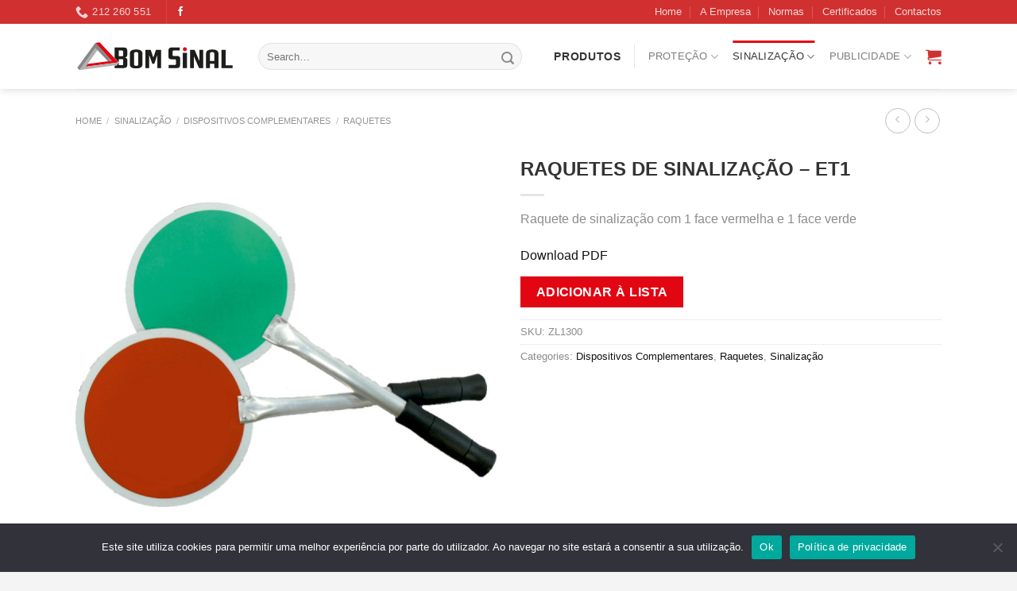

--- FILE ---
content_type: text/html; charset=UTF-8
request_url: https://www.bomsinal.pt/raquetes-de-sinalizacao-et1/
body_size: 22973
content:
<!DOCTYPE html> <!--[if IE 9 ]><html lang="pt-PT" class="ie9 loading-site no-js"> <![endif]--> <!--[if IE 8 ]><html lang="pt-PT" class="ie8 loading-site no-js"> <![endif]--> <!--[if (gte IE 9)|!(IE)]><!--><html lang="pt-PT" class="loading-site no-js"> <!--<![endif]--><head><meta charset="UTF-8" /><link rel="profile" href="http://gmpg.org/xfn/11" /><link rel="pingback" href="https://www.bomsinal.pt/xmlrpc.php" /> <script>(function(html){html.className = html.className.replace(/\bno-js\b/,'js')})(document.documentElement);</script> <meta name='robots' content='index, follow, max-image-preview:large, max-snippet:-1, max-video-preview:-1' /><meta name="viewport" content="width=device-width, initial-scale=1, maximum-scale=1" /><title>RAQUETES DE SINALIZAÇÃO - ET1 - Encomende online na Bom Sinal</title><meta name="description" content="RAQUETES DE SINALIZAÇÃO - ET1 - Raquete de sinalização com 1 face vermelha e 1 face verde Encomende online aos melhores preços" /><link rel="canonical" href="https://www.bomsinal.pt/raquetes-de-sinalizacao-et1/" /><meta property="og:locale" content="pt_PT" /><meta property="og:type" content="article" /><meta property="og:title" content="RAQUETES DE SINALIZAÇÃO - ET1 - Encomende online na Bom Sinal" /><meta property="og:description" content="RAQUETES DE SINALIZAÇÃO - ET1 - Raquete de sinalização com 1 face vermelha e 1 face verde Encomende online aos melhores preços" /><meta property="og:url" content="https://www.bomsinal.pt/raquetes-de-sinalizacao-et1/" /><meta property="og:site_name" content="Bom Sinal" /><meta property="article:modified_time" content="2023-06-12T15:23:52+00:00" /><meta property="og:image" content="https://www.bomsinal.pt/wp-content/uploads/2023/06/ZL1300.jpg" /><meta property="og:image:width" content="800" /><meta property="og:image:height" content="800" /><meta property="og:image:type" content="image/jpeg" /><meta name="twitter:card" content="summary_large_image" /> <script type="application/ld+json" class="yoast-schema-graph">{"@context":"https://schema.org","@graph":[{"@type":"WebPage","@id":"https://www.bomsinal.pt/raquetes-de-sinalizacao-et1/","url":"https://www.bomsinal.pt/raquetes-de-sinalizacao-et1/","name":"RAQUETES DE SINALIZAÇÃO - ET1 - Encomende online na Bom Sinal","isPartOf":{"@id":"https://www.bomsinal.pt/#website"},"primaryImageOfPage":{"@id":"https://www.bomsinal.pt/raquetes-de-sinalizacao-et1/#primaryimage"},"image":{"@id":"https://www.bomsinal.pt/raquetes-de-sinalizacao-et1/#primaryimage"},"thumbnailUrl":"https://www.bomsinal.pt/wp-content/uploads/2023/06/ZL1300.jpg","datePublished":"2023-06-12T15:23:17+00:00","dateModified":"2023-06-12T15:23:52+00:00","description":"RAQUETES DE SINALIZAÇÃO - ET1 - Raquete de sinalização com 1 face vermelha e 1 face verde Encomende online aos melhores preços","breadcrumb":{"@id":"https://www.bomsinal.pt/raquetes-de-sinalizacao-et1/#breadcrumb"},"inLanguage":"pt-PT","potentialAction":[{"@type":"ReadAction","target":["https://www.bomsinal.pt/raquetes-de-sinalizacao-et1/"]}]},{"@type":"ImageObject","inLanguage":"pt-PT","@id":"https://www.bomsinal.pt/raquetes-de-sinalizacao-et1/#primaryimage","url":"https://www.bomsinal.pt/wp-content/uploads/2023/06/ZL1300.jpg","contentUrl":"https://www.bomsinal.pt/wp-content/uploads/2023/06/ZL1300.jpg","width":800,"height":800},{"@type":"BreadcrumbList","@id":"https://www.bomsinal.pt/raquetes-de-sinalizacao-et1/#breadcrumb","itemListElement":[{"@type":"ListItem","position":1,"name":"Início","item":"https://www.bomsinal.pt/"},{"@type":"ListItem","position":2,"name":"Loja","item":"https://www.bomsinal.pt/?page_id=19"},{"@type":"ListItem","position":3,"name":"RAQUETES DE SINALIZAÇÃO &#8211; ET1"}]},{"@type":"WebSite","@id":"https://www.bomsinal.pt/#website","url":"https://www.bomsinal.pt/","name":"Bom Sinal","description":"Bom Sinal - Empresa especialista em equipamentos e vestuário de proteção, socorro e resgate","publisher":{"@id":"https://www.bomsinal.pt/#organization"},"potentialAction":[{"@type":"SearchAction","target":{"@type":"EntryPoint","urlTemplate":"https://www.bomsinal.pt/?s={search_term_string}"},"query-input":"required name=search_term_string"}],"inLanguage":"pt-PT"},{"@type":"Organization","@id":"https://www.bomsinal.pt/#organization","name":"Bom Sinal, Lda","url":"https://www.bomsinal.pt/","logo":{"@type":"ImageObject","inLanguage":"pt-PT","@id":"https://www.bomsinal.pt/#/schema/logo/image/","url":"https://www.bomsinal.pt/wp-content/uploads/2021/06/bom-sinal-logo.svg","contentUrl":"https://www.bomsinal.pt/wp-content/uploads/2021/06/bom-sinal-logo.svg","width":450,"height":100,"caption":"Bom Sinal, Lda"},"image":{"@id":"https://www.bomsinal.pt/#/schema/logo/image/"}}]}</script> <link rel="alternate" type="application/rss+xml" title="Bom Sinal &raquo; Feed" href="https://www.bomsinal.pt/feed/" /><link rel="alternate" type="application/rss+xml" title="Bom Sinal &raquo; Feed de comentários" href="https://www.bomsinal.pt/comments/feed/" /><link rel="alternate" type="application/rss+xml" title="Feed de comentários de Bom Sinal &raquo; RAQUETES DE SINALIZAÇÃO &#8211; ET1" href="https://www.bomsinal.pt/raquetes-de-sinalizacao-et1/feed/" /><link rel="alternate" title="oEmbed (JSON)" type="application/json+oembed" href="https://www.bomsinal.pt/wp-json/oembed/1.0/embed?url=https%3A%2F%2Fwww.bomsinal.pt%2Fraquetes-de-sinalizacao-et1%2F" /><link rel="alternate" title="oEmbed (XML)" type="text/xml+oembed" href="https://www.bomsinal.pt/wp-json/oembed/1.0/embed?url=https%3A%2F%2Fwww.bomsinal.pt%2Fraquetes-de-sinalizacao-et1%2F&#038;format=xml" /><style id='wp-img-auto-sizes-contain-inline-css' type='text/css'>img:is([sizes=auto i],[sizes^="auto," i]){contain-intrinsic-size:3000px 1500px}
/*# sourceURL=wp-img-auto-sizes-contain-inline-css */</style><style id='wp-block-library-inline-css' type='text/css'>:root{--wp-block-synced-color:#7a00df;--wp-block-synced-color--rgb:122,0,223;--wp-bound-block-color:var(--wp-block-synced-color);--wp-editor-canvas-background:#ddd;--wp-admin-theme-color:#007cba;--wp-admin-theme-color--rgb:0,124,186;--wp-admin-theme-color-darker-10:#006ba1;--wp-admin-theme-color-darker-10--rgb:0,107,160.5;--wp-admin-theme-color-darker-20:#005a87;--wp-admin-theme-color-darker-20--rgb:0,90,135;--wp-admin-border-width-focus:2px}@media (min-resolution:192dpi){:root{--wp-admin-border-width-focus:1.5px}}.wp-element-button{cursor:pointer}:root .has-very-light-gray-background-color{background-color:#eee}:root .has-very-dark-gray-background-color{background-color:#313131}:root .has-very-light-gray-color{color:#eee}:root .has-very-dark-gray-color{color:#313131}:root .has-vivid-green-cyan-to-vivid-cyan-blue-gradient-background{background:linear-gradient(135deg,#00d084,#0693e3)}:root .has-purple-crush-gradient-background{background:linear-gradient(135deg,#34e2e4,#4721fb 50%,#ab1dfe)}:root .has-hazy-dawn-gradient-background{background:linear-gradient(135deg,#faaca8,#dad0ec)}:root .has-subdued-olive-gradient-background{background:linear-gradient(135deg,#fafae1,#67a671)}:root .has-atomic-cream-gradient-background{background:linear-gradient(135deg,#fdd79a,#004a59)}:root .has-nightshade-gradient-background{background:linear-gradient(135deg,#330968,#31cdcf)}:root .has-midnight-gradient-background{background:linear-gradient(135deg,#020381,#2874fc)}:root{--wp--preset--font-size--normal:16px;--wp--preset--font-size--huge:42px}.has-regular-font-size{font-size:1em}.has-larger-font-size{font-size:2.625em}.has-normal-font-size{font-size:var(--wp--preset--font-size--normal)}.has-huge-font-size{font-size:var(--wp--preset--font-size--huge)}.has-text-align-center{text-align:center}.has-text-align-left{text-align:left}.has-text-align-right{text-align:right}.has-fit-text{white-space:nowrap!important}#end-resizable-editor-section{display:none}.aligncenter{clear:both}.items-justified-left{justify-content:flex-start}.items-justified-center{justify-content:center}.items-justified-right{justify-content:flex-end}.items-justified-space-between{justify-content:space-between}.screen-reader-text{border:0;clip-path:inset(50%);height:1px;margin:-1px;overflow:hidden;padding:0;position:absolute;width:1px;word-wrap:normal!important}.screen-reader-text:focus{background-color:#ddd;clip-path:none;color:#444;display:block;font-size:1em;height:auto;left:5px;line-height:normal;padding:15px 23px 14px;text-decoration:none;top:5px;width:auto;z-index:100000}html :where(.has-border-color){border-style:solid}html :where([style*=border-top-color]){border-top-style:solid}html :where([style*=border-right-color]){border-right-style:solid}html :where([style*=border-bottom-color]){border-bottom-style:solid}html :where([style*=border-left-color]){border-left-style:solid}html :where([style*=border-width]){border-style:solid}html :where([style*=border-top-width]){border-top-style:solid}html :where([style*=border-right-width]){border-right-style:solid}html :where([style*=border-bottom-width]){border-bottom-style:solid}html :where([style*=border-left-width]){border-left-style:solid}html :where(img[class*=wp-image-]){height:auto;max-width:100%}:where(figure){margin:0 0 1em}html :where(.is-position-sticky){--wp-admin--admin-bar--position-offset:var(--wp-admin--admin-bar--height,0px)}@media screen and (max-width:600px){html :where(.is-position-sticky){--wp-admin--admin-bar--position-offset:0px}}

/*# sourceURL=wp-block-library-inline-css */</style><style id='global-styles-inline-css' type='text/css'>:root{--wp--preset--aspect-ratio--square: 1;--wp--preset--aspect-ratio--4-3: 4/3;--wp--preset--aspect-ratio--3-4: 3/4;--wp--preset--aspect-ratio--3-2: 3/2;--wp--preset--aspect-ratio--2-3: 2/3;--wp--preset--aspect-ratio--16-9: 16/9;--wp--preset--aspect-ratio--9-16: 9/16;--wp--preset--color--black: #000000;--wp--preset--color--cyan-bluish-gray: #abb8c3;--wp--preset--color--white: #ffffff;--wp--preset--color--pale-pink: #f78da7;--wp--preset--color--vivid-red: #cf2e2e;--wp--preset--color--luminous-vivid-orange: #ff6900;--wp--preset--color--luminous-vivid-amber: #fcb900;--wp--preset--color--light-green-cyan: #7bdcb5;--wp--preset--color--vivid-green-cyan: #00d084;--wp--preset--color--pale-cyan-blue: #8ed1fc;--wp--preset--color--vivid-cyan-blue: #0693e3;--wp--preset--color--vivid-purple: #9b51e0;--wp--preset--gradient--vivid-cyan-blue-to-vivid-purple: linear-gradient(135deg,rgb(6,147,227) 0%,rgb(155,81,224) 100%);--wp--preset--gradient--light-green-cyan-to-vivid-green-cyan: linear-gradient(135deg,rgb(122,220,180) 0%,rgb(0,208,130) 100%);--wp--preset--gradient--luminous-vivid-amber-to-luminous-vivid-orange: linear-gradient(135deg,rgb(252,185,0) 0%,rgb(255,105,0) 100%);--wp--preset--gradient--luminous-vivid-orange-to-vivid-red: linear-gradient(135deg,rgb(255,105,0) 0%,rgb(207,46,46) 100%);--wp--preset--gradient--very-light-gray-to-cyan-bluish-gray: linear-gradient(135deg,rgb(238,238,238) 0%,rgb(169,184,195) 100%);--wp--preset--gradient--cool-to-warm-spectrum: linear-gradient(135deg,rgb(74,234,220) 0%,rgb(151,120,209) 20%,rgb(207,42,186) 40%,rgb(238,44,130) 60%,rgb(251,105,98) 80%,rgb(254,248,76) 100%);--wp--preset--gradient--blush-light-purple: linear-gradient(135deg,rgb(255,206,236) 0%,rgb(152,150,240) 100%);--wp--preset--gradient--blush-bordeaux: linear-gradient(135deg,rgb(254,205,165) 0%,rgb(254,45,45) 50%,rgb(107,0,62) 100%);--wp--preset--gradient--luminous-dusk: linear-gradient(135deg,rgb(255,203,112) 0%,rgb(199,81,192) 50%,rgb(65,88,208) 100%);--wp--preset--gradient--pale-ocean: linear-gradient(135deg,rgb(255,245,203) 0%,rgb(182,227,212) 50%,rgb(51,167,181) 100%);--wp--preset--gradient--electric-grass: linear-gradient(135deg,rgb(202,248,128) 0%,rgb(113,206,126) 100%);--wp--preset--gradient--midnight: linear-gradient(135deg,rgb(2,3,129) 0%,rgb(40,116,252) 100%);--wp--preset--font-size--small: 13px;--wp--preset--font-size--medium: 20px;--wp--preset--font-size--large: 36px;--wp--preset--font-size--x-large: 42px;--wp--preset--spacing--20: 0.44rem;--wp--preset--spacing--30: 0.67rem;--wp--preset--spacing--40: 1rem;--wp--preset--spacing--50: 1.5rem;--wp--preset--spacing--60: 2.25rem;--wp--preset--spacing--70: 3.38rem;--wp--preset--spacing--80: 5.06rem;--wp--preset--shadow--natural: 6px 6px 9px rgba(0, 0, 0, 0.2);--wp--preset--shadow--deep: 12px 12px 50px rgba(0, 0, 0, 0.4);--wp--preset--shadow--sharp: 6px 6px 0px rgba(0, 0, 0, 0.2);--wp--preset--shadow--outlined: 6px 6px 0px -3px rgb(255, 255, 255), 6px 6px rgb(0, 0, 0);--wp--preset--shadow--crisp: 6px 6px 0px rgb(0, 0, 0);}:where(.is-layout-flex){gap: 0.5em;}:where(.is-layout-grid){gap: 0.5em;}body .is-layout-flex{display: flex;}.is-layout-flex{flex-wrap: wrap;align-items: center;}.is-layout-flex > :is(*, div){margin: 0;}body .is-layout-grid{display: grid;}.is-layout-grid > :is(*, div){margin: 0;}:where(.wp-block-columns.is-layout-flex){gap: 2em;}:where(.wp-block-columns.is-layout-grid){gap: 2em;}:where(.wp-block-post-template.is-layout-flex){gap: 1.25em;}:where(.wp-block-post-template.is-layout-grid){gap: 1.25em;}.has-black-color{color: var(--wp--preset--color--black) !important;}.has-cyan-bluish-gray-color{color: var(--wp--preset--color--cyan-bluish-gray) !important;}.has-white-color{color: var(--wp--preset--color--white) !important;}.has-pale-pink-color{color: var(--wp--preset--color--pale-pink) !important;}.has-vivid-red-color{color: var(--wp--preset--color--vivid-red) !important;}.has-luminous-vivid-orange-color{color: var(--wp--preset--color--luminous-vivid-orange) !important;}.has-luminous-vivid-amber-color{color: var(--wp--preset--color--luminous-vivid-amber) !important;}.has-light-green-cyan-color{color: var(--wp--preset--color--light-green-cyan) !important;}.has-vivid-green-cyan-color{color: var(--wp--preset--color--vivid-green-cyan) !important;}.has-pale-cyan-blue-color{color: var(--wp--preset--color--pale-cyan-blue) !important;}.has-vivid-cyan-blue-color{color: var(--wp--preset--color--vivid-cyan-blue) !important;}.has-vivid-purple-color{color: var(--wp--preset--color--vivid-purple) !important;}.has-black-background-color{background-color: var(--wp--preset--color--black) !important;}.has-cyan-bluish-gray-background-color{background-color: var(--wp--preset--color--cyan-bluish-gray) !important;}.has-white-background-color{background-color: var(--wp--preset--color--white) !important;}.has-pale-pink-background-color{background-color: var(--wp--preset--color--pale-pink) !important;}.has-vivid-red-background-color{background-color: var(--wp--preset--color--vivid-red) !important;}.has-luminous-vivid-orange-background-color{background-color: var(--wp--preset--color--luminous-vivid-orange) !important;}.has-luminous-vivid-amber-background-color{background-color: var(--wp--preset--color--luminous-vivid-amber) !important;}.has-light-green-cyan-background-color{background-color: var(--wp--preset--color--light-green-cyan) !important;}.has-vivid-green-cyan-background-color{background-color: var(--wp--preset--color--vivid-green-cyan) !important;}.has-pale-cyan-blue-background-color{background-color: var(--wp--preset--color--pale-cyan-blue) !important;}.has-vivid-cyan-blue-background-color{background-color: var(--wp--preset--color--vivid-cyan-blue) !important;}.has-vivid-purple-background-color{background-color: var(--wp--preset--color--vivid-purple) !important;}.has-black-border-color{border-color: var(--wp--preset--color--black) !important;}.has-cyan-bluish-gray-border-color{border-color: var(--wp--preset--color--cyan-bluish-gray) !important;}.has-white-border-color{border-color: var(--wp--preset--color--white) !important;}.has-pale-pink-border-color{border-color: var(--wp--preset--color--pale-pink) !important;}.has-vivid-red-border-color{border-color: var(--wp--preset--color--vivid-red) !important;}.has-luminous-vivid-orange-border-color{border-color: var(--wp--preset--color--luminous-vivid-orange) !important;}.has-luminous-vivid-amber-border-color{border-color: var(--wp--preset--color--luminous-vivid-amber) !important;}.has-light-green-cyan-border-color{border-color: var(--wp--preset--color--light-green-cyan) !important;}.has-vivid-green-cyan-border-color{border-color: var(--wp--preset--color--vivid-green-cyan) !important;}.has-pale-cyan-blue-border-color{border-color: var(--wp--preset--color--pale-cyan-blue) !important;}.has-vivid-cyan-blue-border-color{border-color: var(--wp--preset--color--vivid-cyan-blue) !important;}.has-vivid-purple-border-color{border-color: var(--wp--preset--color--vivid-purple) !important;}.has-vivid-cyan-blue-to-vivid-purple-gradient-background{background: var(--wp--preset--gradient--vivid-cyan-blue-to-vivid-purple) !important;}.has-light-green-cyan-to-vivid-green-cyan-gradient-background{background: var(--wp--preset--gradient--light-green-cyan-to-vivid-green-cyan) !important;}.has-luminous-vivid-amber-to-luminous-vivid-orange-gradient-background{background: var(--wp--preset--gradient--luminous-vivid-amber-to-luminous-vivid-orange) !important;}.has-luminous-vivid-orange-to-vivid-red-gradient-background{background: var(--wp--preset--gradient--luminous-vivid-orange-to-vivid-red) !important;}.has-very-light-gray-to-cyan-bluish-gray-gradient-background{background: var(--wp--preset--gradient--very-light-gray-to-cyan-bluish-gray) !important;}.has-cool-to-warm-spectrum-gradient-background{background: var(--wp--preset--gradient--cool-to-warm-spectrum) !important;}.has-blush-light-purple-gradient-background{background: var(--wp--preset--gradient--blush-light-purple) !important;}.has-blush-bordeaux-gradient-background{background: var(--wp--preset--gradient--blush-bordeaux) !important;}.has-luminous-dusk-gradient-background{background: var(--wp--preset--gradient--luminous-dusk) !important;}.has-pale-ocean-gradient-background{background: var(--wp--preset--gradient--pale-ocean) !important;}.has-electric-grass-gradient-background{background: var(--wp--preset--gradient--electric-grass) !important;}.has-midnight-gradient-background{background: var(--wp--preset--gradient--midnight) !important;}.has-small-font-size{font-size: var(--wp--preset--font-size--small) !important;}.has-medium-font-size{font-size: var(--wp--preset--font-size--medium) !important;}.has-large-font-size{font-size: var(--wp--preset--font-size--large) !important;}.has-x-large-font-size{font-size: var(--wp--preset--font-size--x-large) !important;}
/*# sourceURL=global-styles-inline-css */</style><style id='classic-theme-styles-inline-css' type='text/css'>/*! This file is auto-generated */
.wp-block-button__link{color:#fff;background-color:#32373c;border-radius:9999px;box-shadow:none;text-decoration:none;padding:calc(.667em + 2px) calc(1.333em + 2px);font-size:1.125em}.wp-block-file__button{background:#32373c;color:#fff;text-decoration:none}
/*# sourceURL=/wp-includes/css/classic-themes.min.css */</style><link rel='stylesheet' id='contact-form-7-css' href='https://www.bomsinal.pt/wp-content/cache/autoptimize/autoptimize_single_3fd2afa98866679439097f4ab102fe0a.php' type='text/css' media='all' /><link rel='stylesheet' id='cookie-notice-front-css' href='https://www.bomsinal.pt/wp-content/plugins/cookie-notice/css/front.min.css' type='text/css' media='all' /><link rel='stylesheet' id='somdn-style-css' href='https://www.bomsinal.pt/wp-content/cache/autoptimize/autoptimize_single_30c0906a94848ee0ec5b58d2485e87bb.php' type='text/css' media='all' /><link rel='stylesheet' id='photoswipe-css' href='https://www.bomsinal.pt/wp-content/plugins/woocommerce/assets/css/photoswipe/photoswipe.min.css' type='text/css' media='all' /><link rel='stylesheet' id='photoswipe-default-skin-css' href='https://www.bomsinal.pt/wp-content/plugins/woocommerce/assets/css/photoswipe/default-skin/default-skin.min.css' type='text/css' media='all' /><style id='woocommerce-inline-inline-css' type='text/css'>.woocommerce form .form-row .required { visibility: visible; }
/*# sourceURL=woocommerce-inline-inline-css */</style><link rel='stylesheet' id='yith_ywraq_frontend-css' href='https://www.bomsinal.pt/wp-content/cache/autoptimize/autoptimize_single_ac982d984bec90b3ce7b4260fcec8de2.php' type='text/css' media='all' /><style id='yith_ywraq_frontend-inline-css' type='text/css'>.cart button.single_add_to_cart_button{
	                 display:none!important;
	                }
/*# sourceURL=yith_ywraq_frontend-inline-css */</style><link rel='stylesheet' id='flatsome-icons-css' href='https://www.bomsinal.pt/wp-content/cache/autoptimize/autoptimize_single_8a1c4f5626a521ebb41f5d989f6e2c7f.php' type='text/css' media='all' /><link rel='stylesheet' id='flatsome-main-css' href='https://www.bomsinal.pt/wp-content/cache/autoptimize/autoptimize_single_3e685ced296ba85cd2765ea1167c94ab.php' type='text/css' media='all' /><link rel='stylesheet' id='flatsome-shop-css' href='https://www.bomsinal.pt/wp-content/cache/autoptimize/autoptimize_single_a94d0f7c1704d0419d7aae4ab5879fe7.php' type='text/css' media='all' /><link rel='stylesheet' id='flatsome-style-css' href='https://www.bomsinal.pt/wp-content/themes/flatsome-child/style.css' type='text/css' media='all' /> <script type="text/javascript" src="https://www.bomsinal.pt/wp-includes/js/jquery/jquery.min.js" id="jquery-core-js"></script> <script type="text/javascript" src="https://www.bomsinal.pt/wp-includes/js/jquery/jquery-migrate.min.js" id="jquery-migrate-js"></script> <link rel="https://api.w.org/" href="https://www.bomsinal.pt/wp-json/" /><link rel="alternate" title="JSON" type="application/json" href="https://www.bomsinal.pt/wp-json/wp/v2/product/1400" /><link rel="EditURI" type="application/rsd+xml" title="RSD" href="https://www.bomsinal.pt/xmlrpc.php?rsd" /><meta name="generator" content="WordPress 6.9" /><meta name="generator" content="WooCommerce 6.3.1" /><link rel='shortlink' href='https://www.bomsinal.pt/?p=1400' />  <script async src="https://www.googletagmanager.com/gtag/js?id=UA-208901725-1"></script> <script>window.dataLayer = window.dataLayer || []; function gtag(){dataLayer.push(arguments);} gtag('js', new Date());
		gtag('config','UA-208901725-1');</script> <script>document.addEventListener( "wpcf7mailsent", function( event ) {
		    
	 gtag('event', 'contacto', {'event_category': 'formulario', 'event_action' : 'wpcf7submit', 'event_label': 'pedido de contacto'});}, false );</script> <style>.bg{opacity: 0; transition: opacity 1s; -webkit-transition: opacity 1s;} .bg-loaded{opacity: 1;}</style><!--[if IE]><link rel="stylesheet" type="text/css" href="https://www.bomsinal.pt/wp-content/themes/flatsome/assets/css/ie-fallback.css"><script src="//cdnjs.cloudflare.com/ajax/libs/html5shiv/3.6.1/html5shiv.js"></script><script>var head = document.getElementsByTagName('head')[0],style = document.createElement('style');style.type = 'text/css';style.styleSheet.cssText = ':before,:after{content:none !important';head.appendChild(style);setTimeout(function(){head.removeChild(style);}, 0);</script><script src="https://www.bomsinal.pt/wp-content/themes/flatsome/assets/libs/ie-flexibility.js"></script><![endif]--> <script async src="https://www.googletagmanager.com/gtag/js?id=G-HQQJCX6RBQ"></script> <script>window.dataLayer = window.dataLayer || [];
  function gtag(){dataLayer.push(arguments);}
  gtag('js', new Date());

  gtag('config', 'G-HQQJCX6RBQ');</script> <noscript><style>.woocommerce-product-gallery{ opacity: 1 !important; }</style></noscript><link rel="icon" href="https://www.bomsinal.pt/wp-content/uploads/2021/06/fav-icon-bom-sinal.svg" sizes="32x32" /><link rel="icon" href="https://www.bomsinal.pt/wp-content/uploads/2021/06/fav-icon-bom-sinal.svg" sizes="192x192" /><link rel="apple-touch-icon" href="https://www.bomsinal.pt/wp-content/uploads/2021/06/fav-icon-bom-sinal.svg" /><meta name="msapplication-TileImage" content="https://www.bomsinal.pt/wp-content/uploads/2021/06/fav-icon-bom-sinal.svg" /><style id="custom-css" type="text/css">:root {--primary-color: #e20613;}.full-width .ubermenu-nav, .container, .row{max-width: 1120px}.row.row-collapse{max-width: 1090px}.row.row-small{max-width: 1112.5px}.row.row-large{max-width: 1150px}.header-main{height: 82px}#logo img{max-height: 82px}#logo{width:200px;}.header-bottom{min-height: 40px}.header-top{min-height: 30px}.has-transparent + .page-title:first-of-type,.has-transparent + #main > .page-title,.has-transparent + #main > div > .page-title,.has-transparent + #main .page-header-wrapper:first-of-type .page-title{padding-top: 162px;}.header.show-on-scroll,.stuck .header-main{height:70px!important}.stuck #logo img{max-height: 70px!important}.search-form{ width: 90%;}.header-bg-color, .header-wrapper {background-color: #ffffff}.header-bottom {background-color: #fcfcfc}.header-bottom-nav > li > a{line-height: 28px }@media (max-width: 549px) {.header-main{height: 70px}#logo img{max-height: 70px}}.header-top{background-color:#d13030!important;}/* Color */.accordion-title.active, .has-icon-bg .icon .icon-inner,.logo a, .primary.is-underline, .primary.is-link, .badge-outline .badge-inner, .nav-outline > li.active> a,.nav-outline >li.active > a, .cart-icon strong,[data-color='primary'], .is-outline.primary{color: #e20613;}/* Color !important */[data-text-color="primary"]{color: #e20613!important;}/* Background Color */[data-text-bg="primary"]{background-color: #e20613;}/* Background */.scroll-to-bullets a,.featured-title, .label-new.menu-item > a:after, .nav-pagination > li > .current,.nav-pagination > li > span:hover,.nav-pagination > li > a:hover,.has-hover:hover .badge-outline .badge-inner,button[type="submit"], .button.wc-forward:not(.checkout):not(.checkout-button), .button.submit-button, .button.primary:not(.is-outline),.featured-table .title,.is-outline:hover, .has-icon:hover .icon-label,.nav-dropdown-bold .nav-column li > a:hover, .nav-dropdown.nav-dropdown-bold > li > a:hover, .nav-dropdown-bold.dark .nav-column li > a:hover, .nav-dropdown.nav-dropdown-bold.dark > li > a:hover, .is-outline:hover, .tagcloud a:hover,.grid-tools a, input[type='submit']:not(.is-form), .box-badge:hover .box-text, input.button.alt,.nav-box > li > a:hover,.nav-box > li.active > a,.nav-pills > li.active > a ,.current-dropdown .cart-icon strong, .cart-icon:hover strong, .nav-line-bottom > li > a:before, .nav-line-grow > li > a:before, .nav-line > li > a:before,.banner, .header-top, .slider-nav-circle .flickity-prev-next-button:hover svg, .slider-nav-circle .flickity-prev-next-button:hover .arrow, .primary.is-outline:hover, .button.primary:not(.is-outline), input[type='submit'].primary, input[type='submit'].primary, input[type='reset'].button, input[type='button'].primary, .badge-inner{background-color: #e20613;}/* Border */.nav-vertical.nav-tabs > li.active > a,.scroll-to-bullets a.active,.nav-pagination > li > .current,.nav-pagination > li > span:hover,.nav-pagination > li > a:hover,.has-hover:hover .badge-outline .badge-inner,.accordion-title.active,.featured-table,.is-outline:hover, .tagcloud a:hover,blockquote, .has-border, .cart-icon strong:after,.cart-icon strong,.blockUI:before, .processing:before,.loading-spin, .slider-nav-circle .flickity-prev-next-button:hover svg, .slider-nav-circle .flickity-prev-next-button:hover .arrow, .primary.is-outline:hover{border-color: #e20613}.nav-tabs > li.active > a{border-top-color: #e20613}.widget_shopping_cart_content .blockUI.blockOverlay:before { border-left-color: #e20613 }.woocommerce-checkout-review-order .blockUI.blockOverlay:before { border-left-color: #e20613 }/* Fill */.slider .flickity-prev-next-button:hover svg,.slider .flickity-prev-next-button:hover .arrow{fill: #e20613;}body{font-family:"Montserrat", sans-serif}body{font-weight: 0}body{color: #8c8c8c}.nav > li > a {font-family:"Montserrat", sans-serif;}.mobile-sidebar-levels-2 .nav > li > ul > li > a {font-family:"Montserrat", sans-serif;}.nav > li > a {font-weight: 500;}.mobile-sidebar-levels-2 .nav > li > ul > li > a {font-weight: 500;}h1,h2,h3,h4,h5,h6,.heading-font, .off-canvas-center .nav-sidebar.nav-vertical > li > a{font-family: "Montserrat", sans-serif;}h1,h2,h3,h4,h5,h6,.heading-font,.banner h1,.banner h2{font-weight: 700;}h1,h2,h3,h4,h5,h6,.heading-font{color: #333333;}.alt-font{font-family: "Montserrat", sans-serif;}.alt-font{font-weight: 0!important;}a{color: #111111;}a:hover{color: #d13030;}.tagcloud a:hover{border-color: #d13030;background-color: #d13030;}.products.has-equal-box-heights .box-image {padding-top: 99%;}@media screen and (min-width: 550px){.products .box-vertical .box-image{min-width: 300px!important;width: 300px!important;}}.footer-1{background-color: #f9f9f9}.absolute-footer, html{background-color: #f4f4f4}.page-title-small + main .product-container > .row{padding-top:0;}/* Custom CSS */a.header-cart-link {color: #d13030!important ;}.label-new.menu-item > a:after{content:"Novo";}.label-hot.menu-item > a:after{content:"Quente";}.label-sale.menu-item > a:after{content:"Promoção";}.label-popular.menu-item > a:after{content:"Popular";}</style><style type="text/css" id="wp-custom-css">h1 {
    font-size: 2.3em !important;
}
.product_title{
	font-size:1.5em !important;
}
h3{
	font-weight: 400;
	font-size:1em;
}

.ws-h1{
	font-size: 2em !important;
  line-height: 1.3 !important;
	font-weight: 700;
	color:#333333;
}

.ws-h2{
	font-size: 1.6em !important;
  line-height: 1 !important;
	font-weight: 700;
	color:#333333;
}

.ws-p-slider{
	font-size: 2.8em;
  line-height: 1.05;
	font-weight: 800;
	margin-bottom: .7em;
	color:#333333;
}
.ws-h3{
	font-size: 1.4em !important;
  line-height: 1.3em !important;
	font-weight: 600;
	color:#333333;
}
.ws-h6{
	line-height: 1.05;
    letter-spacing: .05em;
    text-transform: uppercase;
	    font-size: 1em;
    font-weight: 600;
	color:#8c8c8c;
}

.nav-dropdown .menu-item-has-children>a, .nav-dropdown .title>a, .nav-dropdown .nav-dropdown-col>a {
    text-transform: uppercase;
    font-size: 0.75em;
    font-weight: 600;
    color: #505050;
}
.nav-dropdown>li>a{
		   text-transform: uppercase;
    font-size: 0.75em;
    font-weight: 600;
    color: #505050;
		
}
.nav-column>li>a{
		text-transform:capitalize;
		font-size:0.8em;
		padding:8px 20px;
}

.display-none.nav-dropdown-col>a{
		display:none;
}

.ws-menu-dropdown>a{
		text-transform:capitalize !important;
		font-size:0.8em !important;
		font-weight:300 !important;
    color: rgba(102,102,102,0.85)!important;

}

.ws-form-p{
	line-height:20px;
	font-size:0.9em;
}



/*------Product Page------*/
.page-title-inner ul, .page-title-inner select, .page-title-inner form, .page-title-inner button, .page-title-inner p {
    font-size: 13px;
}

.product-info .breadcrumbs {
    line-height: 1.5;
}

.button.is-outline, input[type='submit'].is-outline, input[type='reset'].is-outline, input[type='button'].is-outline {
    border: 1px solid currentColor;
}

button i, .button i {
    top: 0.5px;
}

.breadcrumbs {
    font-weight: 500;
}

.nav-pagination>li>span, .nav-pagination>li>a {
    line-height: 2.2em;
    border: 1px solid currentColor;
}

@media only screen and (max-width: 550px) {
  h1 {
    font-size: 1.9em!important;
  }
}

.wpcf7-form:before {
	display:none;
	visibility:hidden;
}

.somdn-download-wrap{
	margin-bottom:14px !important;
}</style></head><body class="wp-singular product-template-default single single-product postid-1400 wp-theme-flatsome wp-child-theme-flatsome-child theme-flatsome cookies-not-set woocommerce woocommerce-page woocommerce-no-js header-shadow lightbox nav-dropdown-has-arrow catalog-mode no-prices"> <a class="skip-link screen-reader-text" href="#main">Skip to content</a><div id="wrapper"><header id="header" class="header has-sticky sticky-jump"><div class="header-wrapper"><div id="top-bar" class="header-top hide-for-sticky nav-dark hide-for-medium"><div class="flex-row container"><div class="flex-col hide-for-medium flex-left"><ul class="nav nav-left medium-nav-center nav-small  nav-divided"><li class="header-contact-wrapper"><ul id="header-contact" class="nav nav-divided nav-uppercase header-contact"><li class=""> <a href="tel:212 260 551" class="tooltip" title="212 260 551"> <i class="icon-phone" style="font-size:16px;"></i> <span>212 260 551</span> </a></li></ul></li><li class="header-divider"></li><li class="html header-social-icons ml-0"><div class="social-icons follow-icons" ><a href="https://www.facebook.com/Bom-Sinal-228559310630865/" target="_blank" data-label="Facebook"  rel="noopener noreferrer nofollow" class="icon plain facebook tooltip" title="Follow on Facebook"><i class="icon-facebook" ></i></a></div></li></ul></div><div class="flex-col hide-for-medium flex-center"><ul class="nav nav-center nav-small  nav-divided"></ul></div><div class="flex-col hide-for-medium flex-right"><ul class="nav top-bar-nav nav-right nav-small  nav-divided"><li id="menu-item-1536" class="menu-item menu-item-type-post_type menu-item-object-page menu-item-home menu-item-1536"><a href="https://www.bomsinal.pt/" class="nav-top-link">Home</a></li><li id="menu-item-1537" class="menu-item menu-item-type-post_type menu-item-object-page menu-item-1537"><a href="https://www.bomsinal.pt/a-empresa/" class="nav-top-link">A Empresa</a></li><li id="menu-item-1539" class="menu-item menu-item-type-post_type menu-item-object-page menu-item-1539"><a href="https://www.bomsinal.pt/normas/" class="nav-top-link">Normas</a></li><li id="menu-item-3546" class="menu-item menu-item-type-post_type menu-item-object-page menu-item-3546"><a href="https://www.bomsinal.pt/certificados/" class="nav-top-link">Certificados</a></li><li id="menu-item-1538" class="menu-item menu-item-type-post_type menu-item-object-page menu-item-1538"><a href="https://www.bomsinal.pt/contactos/" class="nav-top-link">Contactos</a></li></ul></div></div></div><div id="masthead" class="header-main "><div class="header-inner flex-row container logo-left medium-logo-center" role="navigation"><div id="logo" class="flex-col logo"> <a href="https://www.bomsinal.pt/" title="Bom Sinal - Bom Sinal &#8211; Empresa especialista em equipamentos e vestuário de proteção, socorro e resgate" rel="home"> <noscript><img width="200" height="82" src="https://www.bomsinal.pt/wp-content/uploads/2021/06/bom-sinal-logo.svg" class="header_logo header-logo" alt="Bom Sinal"/></noscript><img width="200" height="82" src='data:image/svg+xml,%3Csvg%20xmlns=%22http://www.w3.org/2000/svg%22%20viewBox=%220%200%20200%2082%22%3E%3C/svg%3E' data-src="https://www.bomsinal.pt/wp-content/uploads/2021/06/bom-sinal-logo.svg" class="lazyload header_logo header-logo" alt="Bom Sinal"/><noscript><img  width="200" height="82" src="https://www.bomsinal.pt/wp-content/uploads/2021/06/bom-sinal-logo.svg" class="header-logo-dark" alt="Bom Sinal"/></noscript><img  width="200" height="82" src='data:image/svg+xml,%3Csvg%20xmlns=%22http://www.w3.org/2000/svg%22%20viewBox=%220%200%20200%2082%22%3E%3C/svg%3E' data-src="https://www.bomsinal.pt/wp-content/uploads/2021/06/bom-sinal-logo.svg" class="lazyload header-logo-dark" alt="Bom Sinal"/></a></div><div class="flex-col show-for-medium flex-left"><ul class="mobile-nav nav nav-left "><li class="nav-icon has-icon"> <a href="#" data-open="#main-menu" data-pos="left" data-bg="main-menu-overlay" data-color="" class="is-small" aria-label="Menu" aria-controls="main-menu" aria-expanded="false"> <i class="icon-menu" ></i> </a></li></ul></div><div class="flex-col hide-for-medium flex-left
 flex-grow"><ul class="header-nav header-nav-main nav nav-left  nav-line-grow nav-spacing-medium nav-uppercase" ><li class="header-search-form search-form html relative has-icon"><div class="header-search-form-wrapper"><div class="searchform-wrapper ux-search-box relative form-flat is-normal"><form role="search" method="get" class="searchform" action="https://www.bomsinal.pt/"><div class="flex-row relative"><div class="flex-col flex-grow"> <label class="screen-reader-text" for="woocommerce-product-search-field-0">Search for:</label> <input type="search" id="woocommerce-product-search-field-0" class="search-field mb-0" placeholder="Search&hellip;" value="" name="s" /> <input type="hidden" name="post_type" value="product" /></div><div class="flex-col"> <button type="submit" value="Search" class="ux-search-submit submit-button secondary button icon mb-0"> <i class="icon-search" ></i> </button></div></div><div class="live-search-results text-left z-top"></div></form></div></div></li></ul></div><div class="flex-col hide-for-medium flex-right"><ul class="header-nav header-nav-main nav nav-right  nav-line-grow nav-spacing-medium nav-uppercase"><li class="html custom html_topbar_left"><strong class="uppercase" style="color:#333;">Produtos</strong></li><li class="header-divider"></li><li id="menu-item-1481" class="menu-item menu-item-type-taxonomy menu-item-object-product_cat menu-item-has-children menu-item-1481 has-dropdown"><a href="https://www.bomsinal.pt/protecao/" class="nav-top-link">Proteção<i class="icon-angle-down" ></i></a><ul class="sub-menu nav-dropdown nav-dropdown-default"><li id="menu-item-1480" class="ws-menu-titile menu-item menu-item-type-taxonomy menu-item-object-product_cat menu-item-has-children menu-item-1480 nav-dropdown-col"><a href="https://www.bomsinal.pt/ambiente-e-socorro/">Ambiente e Socorro</a><ul class="sub-menu nav-column nav-dropdown-default"><li id="menu-item-1482" class="ws-menu-subtitile menu-item menu-item-type-taxonomy menu-item-object-product_cat menu-item-1482"><a href="https://www.bomsinal.pt/derrames/">Derrames</a></li><li id="menu-item-1483" class="menu-item menu-item-type-taxonomy menu-item-object-product_cat current_page_parent menu-item-1483"><a href="https://www.bomsinal.pt/limpeza-e-desinfecao/">Limpeza e Desinfeção</a></li><li id="menu-item-1484" class="menu-item menu-item-type-taxonomy menu-item-object-product_cat menu-item-1484"><a href="https://www.bomsinal.pt/primeiros-socorros/">Primeiros Socorros</a></li><li id="menu-item-1485" class="menu-item menu-item-type-taxonomy menu-item-object-product_cat menu-item-1485"><a href="https://www.bomsinal.pt/resgate-mar/">Resgate Mar</a></li><li id="menu-item-1930" class="menu-item menu-item-type-taxonomy menu-item-object-product_cat menu-item-1930"><a href="https://www.bomsinal.pt/sacos/">Sacos</a></li></ul></li><li id="menu-item-1487" class="menu-item menu-item-type-taxonomy menu-item-object-product_cat menu-item-has-children menu-item-1487 nav-dropdown-col"><a href="https://www.bomsinal.pt/combate-incendios/">Combate Incêndios</a><ul class="sub-menu nav-column nav-dropdown-default"><li id="menu-item-1933" class="menu-item menu-item-type-taxonomy menu-item-object-product_cat menu-item-1933"><a href="https://www.bomsinal.pt/acessorios-combate-incendios/">Acessórios</a></li><li id="menu-item-1489" class="menu-item menu-item-type-taxonomy menu-item-object-product_cat menu-item-1489"><a href="https://www.bomsinal.pt/baldes/">Baldes</a></li><li id="menu-item-1490" class="menu-item menu-item-type-taxonomy menu-item-object-product_cat menu-item-1490"><a href="https://www.bomsinal.pt/caixas-e-carreteis/">Caixas e Carretéis</a></li><li id="menu-item-1491" class="menu-item menu-item-type-taxonomy menu-item-object-product_cat menu-item-1491"><a href="https://www.bomsinal.pt/extintores/">Extintores</a></li><li id="menu-item-1492" class="menu-item menu-item-type-taxonomy menu-item-object-product_cat menu-item-1492"><a href="https://www.bomsinal.pt/mantas/">Mantas</a></li></ul></li><li id="menu-item-1493" class="menu-item menu-item-type-taxonomy menu-item-object-product_cat menu-item-has-children menu-item-1493 nav-dropdown-col"><a href="https://www.bomsinal.pt/equipamentos-protecao-coletiva/">Equipamentos Proteção Coletiva</a><ul class="sub-menu nav-column nav-dropdown-default"><li id="menu-item-1494" class="menu-item menu-item-type-taxonomy menu-item-object-product_cat menu-item-1494"><a href="https://www.bomsinal.pt/duches-e-lava-olhos/">Duches e Lava olhos</a></li><li id="menu-item-1495" class="menu-item menu-item-type-taxonomy menu-item-object-product_cat menu-item-1495"><a href="https://www.bomsinal.pt/lanternas/">Lanternas</a></li><li id="menu-item-1496" class="menu-item menu-item-type-taxonomy menu-item-object-product_cat menu-item-1496"><a href="https://www.bomsinal.pt/redes-e-guarda-corpos/">Redes e Guarda Corpos</a></li><li id="menu-item-1497" class="menu-item menu-item-type-taxonomy menu-item-object-product_cat menu-item-1497"><a href="https://www.bomsinal.pt/tapetes/">Tapetes</a></li></ul></li><li id="menu-item-1498" class="menu-item menu-item-type-taxonomy menu-item-object-product_cat menu-item-has-children menu-item-1498 nav-dropdown-col"><a href="https://www.bomsinal.pt/equipamentos-protecao-individual/">Equipamentos Proteção Individual</a><ul class="sub-menu nav-column nav-dropdown-default"><li id="menu-item-1499" class="menu-item menu-item-type-taxonomy menu-item-object-product_cat menu-item-1499"><a href="https://www.bomsinal.pt/vestuario/">Vestuário</a></li><li id="menu-item-1500" class="menu-item menu-item-type-taxonomy menu-item-object-product_cat menu-item-1500"><a href="https://www.bomsinal.pt/antiqueda/">Antiqueda</a></li><li id="menu-item-1501" class="menu-item menu-item-type-taxonomy menu-item-object-product_cat menu-item-1501"><a href="https://www.bomsinal.pt/protecao-auditiva/">Proteção Auditiva</a></li><li id="menu-item-1502" class="menu-item menu-item-type-taxonomy menu-item-object-product_cat menu-item-1502"><a href="https://www.bomsinal.pt/calcado/">Calçado</a></li><li id="menu-item-1503" class="menu-item menu-item-type-taxonomy menu-item-object-product_cat menu-item-1503"><a href="https://www.bomsinal.pt/descartaveis/">Descartáveis</a></li><li id="menu-item-1504" class="menu-item menu-item-type-taxonomy menu-item-object-product_cat menu-item-1504"><a href="https://www.bomsinal.pt/protecao-das-maos/">Proteção das mãos</a></li><li id="menu-item-1505" class="menu-item menu-item-type-taxonomy menu-item-object-product_cat menu-item-1505"><a href="https://www.bomsinal.pt/protecao-cabeca/">Proteção Cabeça</a></li><li id="menu-item-1506" class="menu-item menu-item-type-taxonomy menu-item-object-product_cat menu-item-1506"><a href="https://www.bomsinal.pt/protecao-facial/">Proteção Facial</a></li><li id="menu-item-1507" class="menu-item menu-item-type-taxonomy menu-item-object-product_cat menu-item-1507"><a href="https://www.bomsinal.pt/protecao-respiratoria/">Proteção Respiratória</a></li></ul></li></ul></li><li id="menu-item-1508" class="menu-item menu-item-type-taxonomy menu-item-object-product_cat current-product-ancestor current-menu-parent current-product-parent menu-item-has-children menu-item-1508 active has-dropdown"><a href="https://www.bomsinal.pt/sinalizacao/" class="nav-top-link">Sinalização<i class="icon-angle-down" ></i></a><ul class="sub-menu nav-dropdown nav-dropdown-default"><li id="menu-item-1509" class="menu-item menu-item-type-taxonomy menu-item-object-product_cat current-product-ancestor current-menu-parent current-product-parent menu-item-has-children menu-item-1509 active nav-dropdown-col"><a href="https://www.bomsinal.pt/dispositivos-complementares/">Dispositivos Complementares</a><ul class="sub-menu nav-column nav-dropdown-default"><li id="menu-item-1510" class="menu-item menu-item-type-taxonomy menu-item-object-product_cat menu-item-1510"><a href="https://www.bomsinal.pt/balizas-e-barreiras/">Balizas e Barreiras</a></li><li id="menu-item-1511" class="menu-item menu-item-type-taxonomy menu-item-object-product_cat menu-item-1511"><a href="https://www.bomsinal.pt/bandas-redutores/">Bandas Redutores</a></li><li id="menu-item-1512" class="menu-item menu-item-type-taxonomy menu-item-object-product_cat current-product-ancestor current-menu-parent current-product-parent menu-item-1512 active"><a href="https://www.bomsinal.pt/raquetes/">Raquetes</a></li><li id="menu-item-1513" class="menu-item menu-item-type-taxonomy menu-item-object-product_cat menu-item-1513"><a href="https://www.bomsinal.pt/cones/">Cones</a></li><li id="menu-item-1514" class="menu-item menu-item-type-taxonomy menu-item-object-product_cat menu-item-1514"><a href="https://www.bomsinal.pt/luminosa/">Luminosa</a></li><li id="menu-item-1515" class="menu-item menu-item-type-taxonomy menu-item-object-product_cat menu-item-1515"><a href="https://www.bomsinal.pt/espelhos/">Espelhos</a></li><li id="menu-item-1516" class="menu-item menu-item-type-taxonomy menu-item-object-product_cat menu-item-1516"><a href="https://www.bomsinal.pt/correntes/">Correntes</a></li><li id="menu-item-1517" class="menu-item menu-item-type-taxonomy menu-item-object-product_cat menu-item-1517"><a href="https://www.bomsinal.pt/fitas/">Fitas</a></li><li id="menu-item-1518" class="menu-item menu-item-type-taxonomy menu-item-object-product_cat menu-item-1518"><a href="https://www.bomsinal.pt/redes/">Redes</a></li><li id="menu-item-1519" class="menu-item menu-item-type-taxonomy menu-item-object-product_cat menu-item-1519"><a href="https://www.bomsinal.pt/sprays/">Sprays</a></li><li id="menu-item-1520" class="menu-item menu-item-type-taxonomy menu-item-object-product_cat menu-item-1520"><a href="https://www.bomsinal.pt/veiculos/">Veículos</a></li></ul></li><li id="menu-item-1524" class="menu-item menu-item-type-taxonomy menu-item-object-product_cat menu-item-has-children menu-item-1524 nav-dropdown-col"><a href="https://www.bomsinal.pt/rodoviaria/">Rodoviária</a><ul class="sub-menu nav-column nav-dropdown-default"><li id="menu-item-1939" class="menu-item menu-item-type-taxonomy menu-item-object-product_cat menu-item-1939"><a href="https://www.bomsinal.pt/pavimento-rodoviaria/">Pavimento</a></li><li id="menu-item-1526" class="menu-item menu-item-type-taxonomy menu-item-object-product_cat menu-item-1526"><a href="https://www.bomsinal.pt/refletores-de-estrada/">Refletores de Estrada</a></li><li id="menu-item-1527" class="menu-item menu-item-type-taxonomy menu-item-object-product_cat menu-item-1527"><a href="https://www.bomsinal.pt/definitiva/">Sinalização rodoviária  Definitiva</a></li><li id="menu-item-1528" class="menu-item menu-item-type-taxonomy menu-item-object-product_cat menu-item-1528"><a href="https://www.bomsinal.pt/inteligente/">Sinalização rodoviária  Inteligente</a></li><li id="menu-item-1529" class="menu-item menu-item-type-taxonomy menu-item-object-product_cat menu-item-1529"><a href="https://www.bomsinal.pt/temporaria/">Sinalização rodoviária  Temporária</a></li><li id="menu-item-1945" class="menu-item menu-item-type-taxonomy menu-item-object-product_cat menu-item-1945"><a href="https://www.bomsinal.pt/acessorios-rodoviaria/">Acessórios</a></li><li id="menu-item-1531" class="menu-item menu-item-type-taxonomy menu-item-object-product_cat menu-item-1531"><a href="https://www.bomsinal.pt/quadripes-e-tripes/">Quadripés e Tripés</a></li></ul></li><li id="menu-item-1522" class="menu-item menu-item-type-taxonomy menu-item-object-product_cat menu-item-1522"><a href="https://www.bomsinal.pt/sinalizacao-sinaletica/">Sinalética</a></li><li id="menu-item-1521" class="menu-item menu-item-type-taxonomy menu-item-object-product_cat menu-item-1521"><a href="https://www.bomsinal.pt/sinalizacao-desporto/">Desporto</a></li><li id="menu-item-1532" class="menu-item menu-item-type-taxonomy menu-item-object-product_cat menu-item-1532"><a href="https://www.bomsinal.pt/urbana/">Urbana</a></li></ul></li><li id="menu-item-1533" class="menu-item menu-item-type-taxonomy menu-item-object-product_cat menu-item-has-children menu-item-1533 has-dropdown"><a href="https://www.bomsinal.pt/publicidade/" class="nav-top-link">Publicidade<i class="icon-angle-down" ></i></a><ul class="sub-menu nav-dropdown nav-dropdown-default"><li id="menu-item-1534" class="menu-item menu-item-type-taxonomy menu-item-object-product_cat menu-item-1534"><a href="https://www.bomsinal.pt/publicidade-personalizacao/">Personalização</a></li><li id="menu-item-1535" class="menu-item menu-item-type-taxonomy menu-item-object-product_cat menu-item-1535"><a href="https://www.bomsinal.pt/publicidade-impressao-digital/">Impressão Digital</a></li></ul></li><li class="html custom html_topbar_right"><a href="https://www.bomsinal.pt/request-quote/" title="Carrinho" class="header-cart-link is-small" target="_self"> <i class="icon-shopping-cart" data-icon-label="0"> </i> </a></li></ul></div><div class="flex-col show-for-medium flex-right"><ul class="mobile-nav nav nav-right "></ul></div></div><div class="container"><div class="top-divider full-width"></div></div></div><div id="wide-nav" class="header-bottom wide-nav show-for-medium"><div class="flex-row container"><div class="flex-col show-for-medium flex-grow"><ul class="nav header-bottom-nav nav-center mobile-nav  nav-line-grow nav-spacing-medium nav-uppercase"><li class="html custom html_topbar_right"><a href="https://www.bomsinal.pt/request-quote/" title="Carrinho" class="header-cart-link is-small" target="_self"> <i class="icon-shopping-cart" data-icon-label="0"> </i> </a></li></ul></div></div></div><div class="header-bg-container fill"><div class="header-bg-image fill"></div><div class="header-bg-color fill"></div></div></div></header><div class="page-title shop-page-title product-page-title"><div class="page-title-inner flex-row medium-flex-wrap container"><div class="flex-col flex-grow medium-text-center"><div class="is-xsmall"><nav class="woocommerce-breadcrumb breadcrumbs uppercase"><a href="https://www.bomsinal.pt">Home</a> <span class="divider">&#47;</span> <a href="https://www.bomsinal.pt/sinalizacao/">Sinalização</a> <span class="divider">&#47;</span> <a href="https://www.bomsinal.pt/dispositivos-complementares/">Dispositivos Complementares</a> <span class="divider">&#47;</span> <a href="https://www.bomsinal.pt/raquetes/">Raquetes</a></nav></div></div><div class="flex-col medium-text-center"><ul class="next-prev-thumbs is-small "><li class="prod-dropdown has-dropdown"> <a href="https://www.bomsinal.pt/raquetes-de-sinalizacao-transporte-coletivo/"  rel="next" class="button icon is-outline circle"> <i class="icon-angle-left" ></i> </a><div class="nav-dropdown"> <a title="RAQUETES DE SINALIZAÇÃO TRANSPORTE COLETIVO" href="https://www.bomsinal.pt/raquetes-de-sinalizacao-transporte-coletivo/"> <noscript><img width="100" height="100" src="https://www.bomsinal.pt/wp-content/uploads/2023/06/ZL1301-100x100.jpg" class="attachment-woocommerce_gallery_thumbnail size-woocommerce_gallery_thumbnail wp-post-image" alt="" decoding="async" srcset="https://www.bomsinal.pt/wp-content/uploads/2023/06/ZL1301-100x100.jpg 100w, https://www.bomsinal.pt/wp-content/uploads/2023/06/ZL1301-300x300.jpg 300w, https://www.bomsinal.pt/wp-content/uploads/2023/06/ZL1301-150x150.jpg 150w, https://www.bomsinal.pt/wp-content/uploads/2023/06/ZL1301-768x768.jpg 768w, https://www.bomsinal.pt/wp-content/uploads/2023/06/ZL1301-60x60.jpg 60w, https://www.bomsinal.pt/wp-content/uploads/2023/06/ZL1301.jpg 800w" sizes="(max-width: 100px) 100vw, 100px" /></noscript><img width="100" height="100" src='data:image/svg+xml,%3Csvg%20xmlns=%22http://www.w3.org/2000/svg%22%20viewBox=%220%200%20100%20100%22%3E%3C/svg%3E' data-src="https://www.bomsinal.pt/wp-content/uploads/2023/06/ZL1301-100x100.jpg" class="lazyload attachment-woocommerce_gallery_thumbnail size-woocommerce_gallery_thumbnail wp-post-image" alt="" decoding="async" data-srcset="https://www.bomsinal.pt/wp-content/uploads/2023/06/ZL1301-100x100.jpg 100w, https://www.bomsinal.pt/wp-content/uploads/2023/06/ZL1301-300x300.jpg 300w, https://www.bomsinal.pt/wp-content/uploads/2023/06/ZL1301-150x150.jpg 150w, https://www.bomsinal.pt/wp-content/uploads/2023/06/ZL1301-768x768.jpg 768w, https://www.bomsinal.pt/wp-content/uploads/2023/06/ZL1301-60x60.jpg 60w, https://www.bomsinal.pt/wp-content/uploads/2023/06/ZL1301.jpg 800w" data-sizes="(max-width: 100px) 100vw, 100px" /></a></div></li><li class="prod-dropdown has-dropdown"> <a href="https://www.bomsinal.pt/porta-refletor-de-1-face-amarelo/" rel="next" class="button icon is-outline circle"> <i class="icon-angle-right" ></i> </a><div class="nav-dropdown"> <a title="PORTA REFLETOR DE 1 FACE AMARELO" href="https://www.bomsinal.pt/porta-refletor-de-1-face-amarelo/"> <noscript><img width="100" height="100" src="https://www.bomsinal.pt/wp-content/uploads/2023/06/ZB1304-100x100.jpg" class="attachment-woocommerce_gallery_thumbnail size-woocommerce_gallery_thumbnail wp-post-image" alt="" decoding="async" srcset="https://www.bomsinal.pt/wp-content/uploads/2023/06/ZB1304-100x100.jpg 100w, https://www.bomsinal.pt/wp-content/uploads/2023/06/ZB1304-300x300.jpg 300w, https://www.bomsinal.pt/wp-content/uploads/2023/06/ZB1304-150x150.jpg 150w, https://www.bomsinal.pt/wp-content/uploads/2023/06/ZB1304-60x60.jpg 60w, https://www.bomsinal.pt/wp-content/uploads/2023/06/ZB1304.jpg 354w" sizes="(max-width: 100px) 100vw, 100px" /></noscript><img width="100" height="100" src='data:image/svg+xml,%3Csvg%20xmlns=%22http://www.w3.org/2000/svg%22%20viewBox=%220%200%20100%20100%22%3E%3C/svg%3E' data-src="https://www.bomsinal.pt/wp-content/uploads/2023/06/ZB1304-100x100.jpg" class="lazyload attachment-woocommerce_gallery_thumbnail size-woocommerce_gallery_thumbnail wp-post-image" alt="" decoding="async" data-srcset="https://www.bomsinal.pt/wp-content/uploads/2023/06/ZB1304-100x100.jpg 100w, https://www.bomsinal.pt/wp-content/uploads/2023/06/ZB1304-300x300.jpg 300w, https://www.bomsinal.pt/wp-content/uploads/2023/06/ZB1304-150x150.jpg 150w, https://www.bomsinal.pt/wp-content/uploads/2023/06/ZB1304-60x60.jpg 60w, https://www.bomsinal.pt/wp-content/uploads/2023/06/ZB1304.jpg 354w" data-sizes="(max-width: 100px) 100vw, 100px" /></a></div></li></ul></div></div></div><main id="main" class=""><div class="shop-container"><div class="container"><div class="woocommerce-notices-wrapper"></div></div><div id="product-1400" class="product type-product post-1400 status-publish first instock product_cat-dispositivos-complementares product_cat-raquetes product_cat-sinalizacao has-post-thumbnail downloadable product-type-simple"><div class="product-container"><div class="product-main"><div class="row content-row mb-0"><div class="product-gallery large-6 col"><div class="product-images relative mb-half has-hover woocommerce-product-gallery woocommerce-product-gallery--with-images woocommerce-product-gallery--columns-4 images" data-columns="4"><div class="badge-container is-larger absolute left top z-1"></div><div class="image-tools absolute top show-on-hover right z-3"></div><figure class="woocommerce-product-gallery__wrapper product-gallery-slider slider slider-nav-small mb-half"
 data-flickity-options='{
 "cellAlign": "center",
 "wrapAround": true,
 "autoPlay": false,
 "prevNextButtons":true,
 "adaptiveHeight": true,
 "imagesLoaded": true,
 "lazyLoad": 1,
 "dragThreshold" : 15,
 "pageDots": false,
 "rightToLeft": false       }'><div data-thumb="https://www.bomsinal.pt/wp-content/uploads/2023/06/ZL1300-100x100.jpg" class="woocommerce-product-gallery__image slide first"><a href="https://www.bomsinal.pt/wp-content/uploads/2023/06/ZL1300.jpg"><img width="800" height="800" src="https://www.bomsinal.pt/wp-content/uploads/2023/06/ZL1300.jpg" class="wp-post-image skip-lazy" alt="" title="ZL1300" data-caption="" data-src="https://www.bomsinal.pt/wp-content/uploads/2023/06/ZL1300.jpg" data-large_image="https://www.bomsinal.pt/wp-content/uploads/2023/06/ZL1300.jpg" data-large_image_width="800" data-large_image_height="800" decoding="async" fetchpriority="high" srcset="https://www.bomsinal.pt/wp-content/uploads/2023/06/ZL1300.jpg 800w, https://www.bomsinal.pt/wp-content/uploads/2023/06/ZL1300-300x300.jpg 300w, https://www.bomsinal.pt/wp-content/uploads/2023/06/ZL1300-150x150.jpg 150w, https://www.bomsinal.pt/wp-content/uploads/2023/06/ZL1300-768x768.jpg 768w, https://www.bomsinal.pt/wp-content/uploads/2023/06/ZL1300-60x60.jpg 60w, https://www.bomsinal.pt/wp-content/uploads/2023/06/ZL1300-100x100.jpg 100w" sizes="(max-width: 800px) 100vw, 800px" /></a></div></figure><div class="image-tools absolute bottom left z-3"> <a href="#product-zoom" class="zoom-button button is-outline circle icon tooltip hide-for-small" title="Zoom"> <i class="icon-expand" ></i> </a></div></div></div><div class="product-info summary col-fit col entry-summary product-summary text-left"><h1 class="product-title product_title entry-title"> RAQUETES DE SINALIZAÇÃO &#8211; ET1</h1><div class="is-divider small"></div><div class="product-short-description"><p>Raquete de sinalização com 1 face vermelha e 1 face verde</p></div><style>.woocommerce-variation-availability{display:none!important}</style><style>.single-product div.product .summary form.cart { display: none!important; }
    /* hide duplicate add to cart button on Divi theme */
    .single-product #et-main-area .product .et_pb_wc_add_to_cart form.cart { display: none!important; }</style><div class="somdn-download-wrap"><form class="somdn-download-form" action="https://www.bomsinal.pt/raquetes-de-sinalizacao-et1/" method="post"> <input type="hidden" name="somdn_download_key" value="MTc2ODk3MjE2NQ=="> <input type="hidden" name="action" value="somdn_download_single"> <input type="hidden" name="somdn_product" value="1400"> <a id="somdn-sdbutton" href="#" class="somdn-download-link" style="">Download PDF</a></form></div><div class="yith-ywraq-add-to-quote add-to-quote-1400"><div class="yith-ywraq-add-button show" style="display:block"> <a href="#" class="add-request-quote-button button" data-product_id="1400" data-wp_nonce="095d34eb79"> Adicionar à lista</a> <noscript><img src="https://www.bomsinal.pt/wp-content/plugins/yith-woocommerce-request-a-quote/assets/images/wpspin_light.gif" class="ajax-loading" alt="loading" width="16" height="16" style="visibility:hidden" /></noscript><img src='data:image/svg+xml,%3Csvg%20xmlns=%22http://www.w3.org/2000/svg%22%20viewBox=%220%200%2016%2016%22%3E%3C/svg%3E' data-src="https://www.bomsinal.pt/wp-content/plugins/yith-woocommerce-request-a-quote/assets/images/wpspin_light.gif" class="lazyload ajax-loading" alt="loading" width="16" height="16" style="visibility:hidden" /></div></div><div class="clear"></div><div class="product_meta"> <span class="sku_wrapper">SKU: <span class="sku">ZL1300</span></span> <span class="posted_in">Categories: <a href="https://www.bomsinal.pt/dispositivos-complementares/" rel="tag">Dispositivos Complementares</a>, <a href="https://www.bomsinal.pt/raquetes/" rel="tag">Raquetes</a>, <a href="https://www.bomsinal.pt/sinalizacao/" rel="tag">Sinalização</a></span></div></div><div id="product-sidebar" class="mfp-hide"><div class="sidebar-inner"><aside id="woocommerce_product_categories-3" class="widget woocommerce widget_product_categories"><span class="widget-title shop-sidebar">Categorias de produto</span><div class="is-divider small"></div><ul class="product-categories"><li class="cat-item cat-item-16 cat-parent"><a href="https://www.bomsinal.pt/protecao/">Proteção</a><ul class='children'><li class="cat-item cat-item-17 cat-parent"><a href="https://www.bomsinal.pt/ambiente-e-socorro/">Ambiente e Socorro</a><ul class='children'><li class="cat-item cat-item-18"><a href="https://www.bomsinal.pt/derrames/">Derrames</a></li><li class="cat-item cat-item-19 cat-parent"><a href="https://www.bomsinal.pt/limpeza-e-desinfecao/">Limpeza e Desinfeção</a><ul class='children'><li class="cat-item cat-item-20"><a href="https://www.bomsinal.pt/acessorios/">Acessórios</a></li><li class="cat-item cat-item-21"><a href="https://www.bomsinal.pt/desinfetante/">Desinfetante</a></li><li class="cat-item cat-item-22"><a href="https://www.bomsinal.pt/lava-maos/">Lava Mãos</a></li></ul></li><li class="cat-item cat-item-23 cat-parent"><a href="https://www.bomsinal.pt/primeiros-socorros/">Primeiros Socorros</a><ul class='children'><li class="cat-item cat-item-24"><a href="https://www.bomsinal.pt/caixas/">Caixas</a></li><li class="cat-item cat-item-25"><a href="https://www.bomsinal.pt/equipamentos/">Equipamentos</a></li><li class="cat-item cat-item-26"><a href="https://www.bomsinal.pt/macas/">Macas</a></li></ul></li><li class="cat-item cat-item-27 cat-parent"><a href="https://www.bomsinal.pt/resgate-mar/">Resgate Mar</a><ul class='children'><li class="cat-item cat-item-28"><a href="https://www.bomsinal.pt/boias/">Boias</a></li><li class="cat-item cat-item-29"><a href="https://www.bomsinal.pt/coletes/">Coletes</a></li></ul></li><li class="cat-item cat-item-30"><a href="https://www.bomsinal.pt/sacos/">Sacos</a></li></ul></li><li class="cat-item cat-item-31 cat-parent"><a href="https://www.bomsinal.pt/combate-incendios/">Combate Incêndios</a><ul class='children'><li class="cat-item cat-item-32 cat-parent"><a href="https://www.bomsinal.pt/acessorios-combate-incendios/">Acessórios</a><ul class='children'><li class="cat-item cat-item-33"><a href="https://www.bomsinal.pt/sacos-acessorios-combate-incendios/">Sacos</a></li><li class="cat-item cat-item-34"><a href="https://www.bomsinal.pt/suportes/">Suportes</a></li></ul></li><li class="cat-item cat-item-35"><a href="https://www.bomsinal.pt/baldes/">Baldes</a></li><li class="cat-item cat-item-36"><a href="https://www.bomsinal.pt/caixas-e-carreteis/">Caixas e Carretéis</a></li><li class="cat-item cat-item-37"><a href="https://www.bomsinal.pt/extintores/">Extintores</a></li><li class="cat-item cat-item-38"><a href="https://www.bomsinal.pt/mantas/">Mantas</a></li></ul></li><li class="cat-item cat-item-39 cat-parent"><a href="https://www.bomsinal.pt/equipamentos-protecao-coletiva/">Equipamentos Proteção Coletiva</a><ul class='children'><li class="cat-item cat-item-40"><a href="https://www.bomsinal.pt/duches-e-lava-olhos/">Duches e Lava olhos</a></li><li class="cat-item cat-item-41"><a href="https://www.bomsinal.pt/lanternas/">Lanternas</a></li><li class="cat-item cat-item-42"><a href="https://www.bomsinal.pt/redes-e-guarda-corpos/">Redes e Guarda Corpos</a></li><li class="cat-item cat-item-43"><a href="https://www.bomsinal.pt/tapetes/">Tapetes</a></li></ul></li><li class="cat-item cat-item-44 cat-parent"><a href="https://www.bomsinal.pt/equipamentos-protecao-individual/">Equipamentos Proteção Individual</a><ul class='children'><li class="cat-item cat-item-45 cat-parent"><a href="https://www.bomsinal.pt/antiqueda/">Antiqueda</a><ul class='children'><li class="cat-item cat-item-46"><a href="https://www.bomsinal.pt/acessorios-antiqueda/">Acessórios</a></li><li class="cat-item cat-item-47"><a href="https://www.bomsinal.pt/arnes/">Arnês</a></li><li class="cat-item cat-item-48"><a href="https://www.bomsinal.pt/cordas-de-seguranca/">Cordas de Segurança</a></li><li class="cat-item cat-item-49"><a href="https://www.bomsinal.pt/linha-de-vida/">Linha de Vida</a></li><li class="cat-item cat-item-50"><a href="https://www.bomsinal.pt/mosquetoes/">Mosquetões</a></li><li class="cat-item cat-item-51"><a href="https://www.bomsinal.pt/pontos-de-ancoragem/">Pontos de Ancoragem</a></li><li class="cat-item cat-item-52"><a href="https://www.bomsinal.pt/resgate/">Resgate</a></li><li class="cat-item cat-item-53"><a href="https://www.bomsinal.pt/retratil/">Retrátil</a></li><li class="cat-item cat-item-54"><a href="https://www.bomsinal.pt/trabalho-em-suspensao/">Trabalho em Suspensão</a></li></ul></li><li class="cat-item cat-item-55 cat-parent"><a href="https://www.bomsinal.pt/calcado/">Calçado</a><ul class='children'><li class="cat-item cat-item-56"><a href="https://www.bomsinal.pt/area-alimentar/">Área Alimentar</a></li><li class="cat-item cat-item-57"><a href="https://www.bomsinal.pt/botas/">Botas</a></li><li class="cat-item cat-item-58"><a href="https://www.bomsinal.pt/botas-pvc/">Botas PVC</a></li><li class="cat-item cat-item-59"><a href="https://www.bomsinal.pt/sapatos/">Sapatos</a></li><li class="cat-item cat-item-60"><a href="https://www.bomsinal.pt/soldadura/">Soldadura</a></li></ul></li><li class="cat-item cat-item-61 cat-parent"><a href="https://www.bomsinal.pt/descartaveis/">Descartáveis</a><ul class='children'><li class="cat-item cat-item-62"><a href="https://www.bomsinal.pt/diversos/">Diversos</a></li><li class="cat-item cat-item-63"><a href="https://www.bomsinal.pt/fatos/">Fatos</a></li><li class="cat-item cat-item-64"><a href="https://www.bomsinal.pt/kits/">Kits</a></li><li class="cat-item cat-item-65"><a href="https://www.bomsinal.pt/luvas/">Luvas</a></li><li class="cat-item cat-item-66"><a href="https://www.bomsinal.pt/mascaras/">Máscaras</a></li></ul></li><li class="cat-item cat-item-67 cat-parent"><a href="https://www.bomsinal.pt/protecao-auditiva/">Proteção Auditiva</a><ul class='children'><li class="cat-item cat-item-68"><a href="https://www.bomsinal.pt/auriculares/">Auriculares</a></li><li class="cat-item cat-item-69"><a href="https://www.bomsinal.pt/tampoes/">Tampões</a></li></ul></li><li class="cat-item cat-item-70 cat-parent"><a href="https://www.bomsinal.pt/protecao-cabeca/">Proteção Cabeça</a><ul class='children'><li class="cat-item cat-item-71"><a href="https://www.bomsinal.pt/capacetes/">Capacetes</a></li></ul></li><li class="cat-item cat-item-80 cat-parent"><a href="https://www.bomsinal.pt/protecao-das-maos/">Proteção das mãos</a><ul class='children'><li class="cat-item cat-item-81"><a href="https://www.bomsinal.pt/anticorte/">Anticorte</a></li><li class="cat-item cat-item-82"><a href="https://www.bomsinal.pt/mecanica/">Mecânica</a></li><li class="cat-item cat-item-83"><a href="https://www.bomsinal.pt/quimica/">Química</a></li><li class="cat-item cat-item-84"><a href="https://www.bomsinal.pt/soldadura-protecao-das-maos/">Soldadura</a></li><li class="cat-item cat-item-85"><a href="https://www.bomsinal.pt/termica/">Térmica</a></li></ul></li><li class="cat-item cat-item-72 cat-parent"><a href="https://www.bomsinal.pt/protecao-facial/">Proteção Facial</a><ul class='children'><li class="cat-item cat-item-73"><a href="https://www.bomsinal.pt/oculos/">Óculos</a></li><li class="cat-item cat-item-74"><a href="https://www.bomsinal.pt/viseiras/">Viseiras</a></li></ul></li><li class="cat-item cat-item-75 cat-parent"><a href="https://www.bomsinal.pt/protecao-respiratoria/">Proteção Respiratória</a><ul class='children'><li class="cat-item cat-item-76"><a href="https://www.bomsinal.pt/acessorios-protecao-respiratoria/">Acessórios</a></li><li class="cat-item cat-item-77"><a href="https://www.bomsinal.pt/filtros/">Filtros</a></li><li class="cat-item cat-item-78"><a href="https://www.bomsinal.pt/mascaras-protecao-respiratoria/">Máscaras</a></li><li class="cat-item cat-item-79"><a href="https://www.bomsinal.pt/meia-mascara/">Meia Máscara</a></li></ul></li><li class="cat-item cat-item-86 cat-parent"><a href="https://www.bomsinal.pt/vestuario/">Vestuário</a><ul class='children'><li class="cat-item cat-item-87"><a href="https://www.bomsinal.pt/acessorios-vestuario/">Acessórios</a></li><li class="cat-item cat-item-88"><a href="https://www.bomsinal.pt/alta-visibilidade/">Alta Visibilidade</a></li><li class="cat-item cat-item-89"><a href="https://www.bomsinal.pt/aventais/">Aventais</a></li><li class="cat-item cat-item-90"><a href="https://www.bomsinal.pt/batas/">Batas</a></li><li class="cat-item cat-item-91"><a href="https://www.bomsinal.pt/calcas/">Calças</a></li><li class="cat-item cat-item-92"><a href="https://www.bomsinal.pt/camisas/">Camisas</a></li><li class="cat-item cat-item-93"><a href="https://www.bomsinal.pt/casacos-e-polares/">Casacos e Polares</a></li><li class="cat-item cat-item-94"><a href="https://www.bomsinal.pt/coletes-vestuario/">Coletes</a></li><li class="cat-item cat-item-95"><a href="https://www.bomsinal.pt/fatos-de-macaco/">Fatos de Macaco</a></li><li class="cat-item cat-item-96"><a href="https://www.bomsinal.pt/ignifugo/">Ignífugo</a></li><li class="cat-item cat-item-97"><a href="https://www.bomsinal.pt/impermeavel/">Impermeável</a></li><li class="cat-item cat-item-98"><a href="https://www.bomsinal.pt/parkas-e-blusoes/">Parkas e Blusões</a></li><li class="cat-item cat-item-135"><a href="https://www.bomsinal.pt/sapatos-vestuario/">Sapatos</a></li><li class="cat-item cat-item-100"><a href="https://www.bomsinal.pt/soldadura-vestuario/">Soldadura</a></li><li class="cat-item cat-item-101"><a href="https://www.bomsinal.pt/sweat-t-shirts-e-polos/">Sweat / T-shirts e Polos</a></li><li class="cat-item cat-item-102"><a href="https://www.bomsinal.pt/termico/">Térmico</a></li></ul></li></ul></li><li class="cat-item cat-item-136 cat-parent"><a href="https://www.bomsinal.pt/primeiros-socorros-protecao/">Primeiros Socorros</a><ul class='children'><li class="cat-item cat-item-137"><a href="https://www.bomsinal.pt/caixas-primeiros-socorros-protecao/">Caixas</a></li></ul></li></ul></li><li class="cat-item cat-item-103 cat-parent"><a href="https://www.bomsinal.pt/publicidade/">Publicidade</a><ul class='children'><li class="cat-item cat-item-104"><a href="https://www.bomsinal.pt/publicidade-impressao-digital/">Impressão Digital</a></li><li class="cat-item cat-item-105"><a href="https://www.bomsinal.pt/publicidade-personalizacao/">Personalização</a></li></ul></li><li class="cat-item cat-item-106 cat-parent current-cat-parent"><a href="https://www.bomsinal.pt/sinalizacao/">Sinalização</a><ul class='children'><li class="cat-item cat-item-107"><a href="https://www.bomsinal.pt/sinalizacao-desporto/">Desporto</a></li><li class="cat-item cat-item-108 cat-parent current-cat-parent"><a href="https://www.bomsinal.pt/dispositivos-complementares/">Dispositivos Complementares</a><ul class='children'><li class="cat-item cat-item-109"><a href="https://www.bomsinal.pt/balizas-e-barreiras/">Balizas e Barreiras</a></li><li class="cat-item cat-item-110"><a href="https://www.bomsinal.pt/bandas-redutores/">Bandas Redutores</a></li><li class="cat-item cat-item-111"><a href="https://www.bomsinal.pt/cones/">Cones</a></li><li class="cat-item cat-item-112"><a href="https://www.bomsinal.pt/correntes/">Correntes</a></li><li class="cat-item cat-item-113"><a href="https://www.bomsinal.pt/espelhos/">Espelhos</a></li><li class="cat-item cat-item-114 cat-parent"><a href="https://www.bomsinal.pt/fitas/">Fitas</a><ul class='children'><li class="cat-item cat-item-115"><a href="https://www.bomsinal.pt/pavimento/">Pavimento</a></li><li class="cat-item cat-item-116"><a href="https://www.bomsinal.pt/sinalizacao-fitas/">Sinalização</a></li></ul></li><li class="cat-item cat-item-117"><a href="https://www.bomsinal.pt/luminosa/">Luminosa</a></li><li class="cat-item cat-item-118 current-cat"><a href="https://www.bomsinal.pt/raquetes/">Raquetes</a></li><li class="cat-item cat-item-119"><a href="https://www.bomsinal.pt/redes/">Redes</a></li><li class="cat-item cat-item-120"><a href="https://www.bomsinal.pt/sprays/">Sprays</a></li><li class="cat-item cat-item-121"><a href="https://www.bomsinal.pt/veiculos/">Veículos</a></li></ul></li><li class="cat-item cat-item-122 cat-parent"><a href="https://www.bomsinal.pt/rodoviaria/">Rodoviária</a><ul class='children'><li class="cat-item cat-item-123"><a href="https://www.bomsinal.pt/acessorios-rodoviaria/">Acessórios</a></li><li class="cat-item cat-item-124"><a href="https://www.bomsinal.pt/definitiva/">Definitiva</a></li><li class="cat-item cat-item-125"><a href="https://www.bomsinal.pt/inteligente/">Inteligente</a></li><li class="cat-item cat-item-126"><a href="https://www.bomsinal.pt/pavimento-rodoviaria/">Pavimento</a></li><li class="cat-item cat-item-127"><a href="https://www.bomsinal.pt/quadripes-e-tripes/">Quadripés e Tripés</a></li><li class="cat-item cat-item-128"><a href="https://www.bomsinal.pt/refletores-de-estrada/">Refletores de Estrada</a></li><li class="cat-item cat-item-129"><a href="https://www.bomsinal.pt/temporaria/">Temporária</a></li></ul></li><li class="cat-item cat-item-130 cat-parent"><a href="https://www.bomsinal.pt/sinalizacao-sinaletica/">Sinalética</a><ul class='children'><li class="cat-item cat-item-144 cat-parent"><a href="https://www.bomsinal.pt/compostos/">Compostos</a><ul class='children'><li class="cat-item cat-item-145"><a href="https://www.bomsinal.pt/obrigacao-compostos/">Obrigação</a></li><li class="cat-item cat-item-146"><a href="https://www.bomsinal.pt/perigo-compostos/">Perigo</a></li><li class="cat-item cat-item-147"><a href="https://www.bomsinal.pt/proibicao-compostos/">Proibição</a></li></ul></li><li class="cat-item cat-item-139"><a href="https://www.bomsinal.pt/contra-incendio/">Contra Incêndio</a></li><li class="cat-item cat-item-138"><a href="https://www.bomsinal.pt/emergencia/">Emergência</a></li><li class="cat-item cat-item-149"><a href="https://www.bomsinal.pt/etiquetas/">Etiquetas</a></li><li class="cat-item cat-item-148"><a href="https://www.bomsinal.pt/identificacao-de-espacos/">Identificação de Espaços</a></li><li class="cat-item cat-item-140"><a href="https://www.bomsinal.pt/informacao/">Informação</a></li><li class="cat-item cat-item-143"><a href="https://www.bomsinal.pt/obrigacao/">Obrigação</a></li><li class="cat-item cat-item-142"><a href="https://www.bomsinal.pt/perigo/">Perigo</a></li><li class="cat-item cat-item-152"><a href="https://www.bomsinal.pt/plantas-de-emergencia/">Plantas de Emergência</a></li><li class="cat-item cat-item-141"><a href="https://www.bomsinal.pt/proibicao/">Proibição</a></li><li class="cat-item cat-item-150"><a href="https://www.bomsinal.pt/residuos/">Resíduos</a></li><li class="cat-item cat-item-151"><a href="https://www.bomsinal.pt/tubagens/">Tubagens</a></li></ul></li><li class="cat-item cat-item-131"><a href="https://www.bomsinal.pt/urbana/">Urbana</a></li></ul></li></ul></aside></div></div></div></div><div class="product-footer"><div class="container"><div class="woocommerce-tabs wc-tabs-wrapper container tabbed-content"><ul class="tabs wc-tabs product-tabs small-nav-collapse nav nav-uppercase nav-tabs nav-normal nav-left" role="tablist"><li class="description_tab active" id="tab-title-description" role="tab" aria-controls="tab-description"> <a href="#tab-description"> Description </a></li></ul><div class="tab-panels"><div class="woocommerce-Tabs-panel woocommerce-Tabs-panel--description panel entry-content active" id="tab-description" role="tabpanel" aria-labelledby="tab-title-description"><p>&#8211; Raquete de sinalização<br /> &#8211; Cabo em alumínio com pega ergonómica com 29,50 cm em poliuretano<br /> &#8211; D932 vermelha e 1 face verde  Scotchilite E.G. &#8211; Nível 1<br /> &#8211; Decreto-Lei Regulamento Nº 22-A98, e Regulamento Nº 412002 e Nº 132003</p></div></div></div><div class="related related-products-wrapper product-section"><h3 class="product-section-title container-width product-section-title-related pt-half pb-half uppercase"> Related products</h3><div class="row equalize-box large-columns-4 medium-columns-3 small-columns-2 row-small slider row-slider slider-nav-reveal slider-nav-push"  data-flickity-options='{"imagesLoaded": true, "groupCells": "100%", "dragThreshold" : 5, "cellAlign": "left","wrapAround": true,"prevNextButtons": true,"percentPosition": true,"pageDots": false, "rightToLeft": false, "autoPlay" : false}'><div class="product-small col has-hover product type-product post-6761 status-publish instock product_cat-emergencia product_cat-sinalizacao-sinaletica product_cat-sinalizacao has-post-thumbnail product-type-simple"><div class="col-inner"><div class="badge-container absolute left top z-1"></div><div class="product-small box "><div class="box-image"><div class="image-fade-out"> <a href="https://www.bomsinal.pt/sinal-de-emergencia-saida-de-emergencia-para-baixo-a-direita-e141/"> <noscript><img width="300" height="300" src="https://www.bomsinal.pt/wp-content/uploads/2024/11/e141-300x300.jpg" class="attachment-woocommerce_thumbnail size-woocommerce_thumbnail" alt="SINAL DE EMERGÊNCIA - SAÍDA DE EMERGÊNCIA PARA BAIXO À DIREITA (E141) - Emergência - Sinalização" decoding="async" srcset="https://www.bomsinal.pt/wp-content/uploads/2024/11/e141-300x300.jpg 300w, https://www.bomsinal.pt/wp-content/uploads/2024/11/e141-150x150.jpg 150w, https://www.bomsinal.pt/wp-content/uploads/2024/11/e141-60x60.jpg 60w, https://www.bomsinal.pt/wp-content/uploads/2024/11/e141-100x100.jpg 100w, https://www.bomsinal.pt/wp-content/uploads/2024/11/e141.jpg 709w" sizes="(max-width: 300px) 100vw, 300px" title="SINAL DE EMERGÊNCIA - SAÍDA DE EMERGÊNCIA PARA BAIXO À DIREITA (E141)" /></noscript><img width="300" height="300" src='data:image/svg+xml,%3Csvg%20xmlns=%22http://www.w3.org/2000/svg%22%20viewBox=%220%200%20300%20300%22%3E%3C/svg%3E' data-src="https://www.bomsinal.pt/wp-content/uploads/2024/11/e141-300x300.jpg" class="lazyload attachment-woocommerce_thumbnail size-woocommerce_thumbnail" alt="SINAL DE EMERGÊNCIA - SAÍDA DE EMERGÊNCIA PARA BAIXO À DIREITA (E141) - Emergência - Sinalização" decoding="async" data-srcset="https://www.bomsinal.pt/wp-content/uploads/2024/11/e141-300x300.jpg 300w, https://www.bomsinal.pt/wp-content/uploads/2024/11/e141-150x150.jpg 150w, https://www.bomsinal.pt/wp-content/uploads/2024/11/e141-60x60.jpg 60w, https://www.bomsinal.pt/wp-content/uploads/2024/11/e141-100x100.jpg 100w, https://www.bomsinal.pt/wp-content/uploads/2024/11/e141.jpg 709w" data-sizes="(max-width: 300px) 100vw, 300px" title="SINAL DE EMERGÊNCIA - SAÍDA DE EMERGÊNCIA PARA BAIXO À DIREITA (E141)" /> </a></div><div class="image-tools is-small top right show-on-hover"></div><div class="image-tools is-small hide-for-small bottom left show-on-hover"></div><div class="image-tools grid-tools text-center hide-for-small bottom hover-slide-in show-on-hover"></div></div><div class="box-text box-text-products"><div class="title-wrapper"><p class="category uppercase is-smaller no-text-overflow product-cat op-7"> Emergência</p><p class="name product-title woocommerce-loop-product__title"><a href="https://www.bomsinal.pt/sinal-de-emergencia-saida-de-emergencia-para-baixo-a-direita-e141/">SINAL DE EMERGÊNCIA &#8211; SAÍDA DE EMERGÊNCIA PARA BAIXO À DIREITA (E141)</a></p></div><div class="price-wrapper"></div></div></div></div></div><div class="product-small col has-hover product type-product post-6751 status-publish instock product_cat-emergencia product_cat-sinalizacao-sinaletica product_cat-sinalizacao has-post-thumbnail product-type-simple"><div class="col-inner"><div class="badge-container absolute left top z-1"></div><div class="product-small box "><div class="box-image"><div class="image-fade-out"> <a href="https://www.bomsinal.pt/sinal-de-emergencia-saida-de-emergencia-e136/"> <noscript><img width="300" height="300" src="https://www.bomsinal.pt/wp-content/uploads/2024/11/e136-300x300.jpg" class="attachment-woocommerce_thumbnail size-woocommerce_thumbnail" alt="SINAL DE EMERGÊNCIA - SAÍDA DE EMERGÊNCIA (E136) - Emergência - Sinalização" decoding="async" srcset="https://www.bomsinal.pt/wp-content/uploads/2024/11/e136-300x300.jpg 300w, https://www.bomsinal.pt/wp-content/uploads/2024/11/e136-150x150.jpg 150w, https://www.bomsinal.pt/wp-content/uploads/2024/11/e136-60x60.jpg 60w, https://www.bomsinal.pt/wp-content/uploads/2024/11/e136-100x100.jpg 100w, https://www.bomsinal.pt/wp-content/uploads/2024/11/e136.jpg 709w" sizes="(max-width: 300px) 100vw, 300px" title="SINAL DE EMERGÊNCIA - SAÍDA DE EMERGÊNCIA (E136)" /></noscript><img width="300" height="300" src='data:image/svg+xml,%3Csvg%20xmlns=%22http://www.w3.org/2000/svg%22%20viewBox=%220%200%20300%20300%22%3E%3C/svg%3E' data-src="https://www.bomsinal.pt/wp-content/uploads/2024/11/e136-300x300.jpg" class="lazyload attachment-woocommerce_thumbnail size-woocommerce_thumbnail" alt="SINAL DE EMERGÊNCIA - SAÍDA DE EMERGÊNCIA (E136) - Emergência - Sinalização" decoding="async" data-srcset="https://www.bomsinal.pt/wp-content/uploads/2024/11/e136-300x300.jpg 300w, https://www.bomsinal.pt/wp-content/uploads/2024/11/e136-150x150.jpg 150w, https://www.bomsinal.pt/wp-content/uploads/2024/11/e136-60x60.jpg 60w, https://www.bomsinal.pt/wp-content/uploads/2024/11/e136-100x100.jpg 100w, https://www.bomsinal.pt/wp-content/uploads/2024/11/e136.jpg 709w" data-sizes="(max-width: 300px) 100vw, 300px" title="SINAL DE EMERGÊNCIA - SAÍDA DE EMERGÊNCIA (E136)" /> </a></div><div class="image-tools is-small top right show-on-hover"></div><div class="image-tools is-small hide-for-small bottom left show-on-hover"></div><div class="image-tools grid-tools text-center hide-for-small bottom hover-slide-in show-on-hover"></div></div><div class="box-text box-text-products"><div class="title-wrapper"><p class="category uppercase is-smaller no-text-overflow product-cat op-7"> Emergência</p><p class="name product-title woocommerce-loop-product__title"><a href="https://www.bomsinal.pt/sinal-de-emergencia-saida-de-emergencia-e136/">SINAL DE EMERGÊNCIA &#8211; SAÍDA DE EMERGÊNCIA (E136)</a></p></div><div class="price-wrapper"></div></div></div></div></div><div class="product-small col has-hover product type-product post-6757 status-publish last instock product_cat-emergencia product_cat-sinalizacao-sinaletica product_cat-sinalizacao has-post-thumbnail product-type-simple"><div class="col-inner"><div class="badge-container absolute left top z-1"></div><div class="product-small box "><div class="box-image"><div class="image-fade-out"> <a href="https://www.bomsinal.pt/sinal-de-emergencia-saida-de-emergencia-para-cima-e139/"> <noscript><img width="300" height="300" src="https://www.bomsinal.pt/wp-content/uploads/2024/11/e139-300x300.jpg" class="attachment-woocommerce_thumbnail size-woocommerce_thumbnail" alt="SINAL DE EMERGÊNCIA - SAÍDA DE EMERGÊNCIA PARA CIMA (E139) - Emergência - Sinalização" decoding="async" srcset="https://www.bomsinal.pt/wp-content/uploads/2024/11/e139-300x300.jpg 300w, https://www.bomsinal.pt/wp-content/uploads/2024/11/e139-150x150.jpg 150w, https://www.bomsinal.pt/wp-content/uploads/2024/11/e139-60x60.jpg 60w, https://www.bomsinal.pt/wp-content/uploads/2024/11/e139-100x100.jpg 100w, https://www.bomsinal.pt/wp-content/uploads/2024/11/e139.jpg 709w" sizes="(max-width: 300px) 100vw, 300px" title="SINAL DE EMERGÊNCIA - SAÍDA DE EMERGÊNCIA PARA CIMA (E139)" /></noscript><img width="300" height="300" src='data:image/svg+xml,%3Csvg%20xmlns=%22http://www.w3.org/2000/svg%22%20viewBox=%220%200%20300%20300%22%3E%3C/svg%3E' data-src="https://www.bomsinal.pt/wp-content/uploads/2024/11/e139-300x300.jpg" class="lazyload attachment-woocommerce_thumbnail size-woocommerce_thumbnail" alt="SINAL DE EMERGÊNCIA - SAÍDA DE EMERGÊNCIA PARA CIMA (E139) - Emergência - Sinalização" decoding="async" data-srcset="https://www.bomsinal.pt/wp-content/uploads/2024/11/e139-300x300.jpg 300w, https://www.bomsinal.pt/wp-content/uploads/2024/11/e139-150x150.jpg 150w, https://www.bomsinal.pt/wp-content/uploads/2024/11/e139-60x60.jpg 60w, https://www.bomsinal.pt/wp-content/uploads/2024/11/e139-100x100.jpg 100w, https://www.bomsinal.pt/wp-content/uploads/2024/11/e139.jpg 709w" data-sizes="(max-width: 300px) 100vw, 300px" title="SINAL DE EMERGÊNCIA - SAÍDA DE EMERGÊNCIA PARA CIMA (E139)" /> </a></div><div class="image-tools is-small top right show-on-hover"></div><div class="image-tools is-small hide-for-small bottom left show-on-hover"></div><div class="image-tools grid-tools text-center hide-for-small bottom hover-slide-in show-on-hover"></div></div><div class="box-text box-text-products"><div class="title-wrapper"><p class="category uppercase is-smaller no-text-overflow product-cat op-7"> Emergência</p><p class="name product-title woocommerce-loop-product__title"><a href="https://www.bomsinal.pt/sinal-de-emergencia-saida-de-emergencia-para-cima-e139/">SINAL DE EMERGÊNCIA &#8211; SAÍDA DE EMERGÊNCIA PARA CIMA (E139)</a></p></div><div class="price-wrapper"></div></div></div></div></div><div class="product-small col has-hover product type-product post-1292 status-publish first instock product_cat-balizas-e-barreiras product_cat-dispositivos-complementares product_cat-sinalizacao has-post-thumbnail downloadable product-type-simple"><div class="col-inner"><div class="badge-container absolute left top z-1"></div><div class="product-small box "><div class="box-image"><div class="image-fade-out"> <a href="https://www.bomsinal.pt/balizador-oval-de-fixacao-simples/"> <noscript><img width="300" height="300" src="https://www.bomsinal.pt/wp-content/uploads/2023/06/BZ0006-300x300.jpg" class="attachment-woocommerce_thumbnail size-woocommerce_thumbnail" alt="BALIZADOR OVAL DE FIXAÇÃO SIMPLES - Balizas e Barreiras - Sinalização" decoding="async" srcset="https://www.bomsinal.pt/wp-content/uploads/2023/06/BZ0006-300x300.jpg 300w, https://www.bomsinal.pt/wp-content/uploads/2023/06/BZ0006-1024x1024.jpg 1024w, https://www.bomsinal.pt/wp-content/uploads/2023/06/BZ0006-150x150.jpg 150w, https://www.bomsinal.pt/wp-content/uploads/2023/06/BZ0006-768x768.jpg 768w, https://www.bomsinal.pt/wp-content/uploads/2023/06/BZ0006-60x60.jpg 60w, https://www.bomsinal.pt/wp-content/uploads/2023/06/BZ0006-800x800.jpg 800w, https://www.bomsinal.pt/wp-content/uploads/2023/06/BZ0006-100x100.jpg 100w, https://www.bomsinal.pt/wp-content/uploads/2023/06/BZ0006.jpg 1200w" sizes="(max-width: 300px) 100vw, 300px" title="BALIZADOR OVAL DE FIXAÇÃO SIMPLES" /></noscript><img width="300" height="300" src='data:image/svg+xml,%3Csvg%20xmlns=%22http://www.w3.org/2000/svg%22%20viewBox=%220%200%20300%20300%22%3E%3C/svg%3E' data-src="https://www.bomsinal.pt/wp-content/uploads/2023/06/BZ0006-300x300.jpg" class="lazyload attachment-woocommerce_thumbnail size-woocommerce_thumbnail" alt="BALIZADOR OVAL DE FIXAÇÃO SIMPLES - Balizas e Barreiras - Sinalização" decoding="async" data-srcset="https://www.bomsinal.pt/wp-content/uploads/2023/06/BZ0006-300x300.jpg 300w, https://www.bomsinal.pt/wp-content/uploads/2023/06/BZ0006-1024x1024.jpg 1024w, https://www.bomsinal.pt/wp-content/uploads/2023/06/BZ0006-150x150.jpg 150w, https://www.bomsinal.pt/wp-content/uploads/2023/06/BZ0006-768x768.jpg 768w, https://www.bomsinal.pt/wp-content/uploads/2023/06/BZ0006-60x60.jpg 60w, https://www.bomsinal.pt/wp-content/uploads/2023/06/BZ0006-800x800.jpg 800w, https://www.bomsinal.pt/wp-content/uploads/2023/06/BZ0006-100x100.jpg 100w, https://www.bomsinal.pt/wp-content/uploads/2023/06/BZ0006.jpg 1200w" data-sizes="(max-width: 300px) 100vw, 300px" title="BALIZADOR OVAL DE FIXAÇÃO SIMPLES" /> </a></div><div class="image-tools is-small top right show-on-hover"></div><div class="image-tools is-small hide-for-small bottom left show-on-hover"></div><div class="image-tools grid-tools text-center hide-for-small bottom hover-slide-in show-on-hover"></div></div><div class="box-text box-text-products"><div class="title-wrapper"><p class="category uppercase is-smaller no-text-overflow product-cat op-7"> Balizas e Barreiras</p><p class="name product-title woocommerce-loop-product__title"><a href="https://www.bomsinal.pt/balizador-oval-de-fixacao-simples/">BALIZADOR OVAL DE FIXAÇÃO SIMPLES</a></p></div><div class="price-wrapper"></div></div></div></div></div><div class="product-small col has-hover product type-product post-6741 status-publish instock product_cat-emergencia product_cat-sinalizacao-sinaletica product_cat-sinalizacao has-post-thumbnail product-type-simple"><div class="col-inner"><div class="badge-container absolute left top z-1"></div><div class="product-small box "><div class="box-image"><div class="image-fade-out"> <a href="https://www.bomsinal.pt/sinal-de-emergencia-saida-exit-para-baixo-a-direita-e131/"> <noscript><img width="300" height="300" src="https://www.bomsinal.pt/wp-content/uploads/2024/11/e131-300x300.jpg" class="attachment-woocommerce_thumbnail size-woocommerce_thumbnail" alt="SINAL DE EMERGÊNCIA - SAÍDA / EXIT PARA BAIXO À DIREITA (E131) - Emergência - Sinalização" decoding="async" srcset="https://www.bomsinal.pt/wp-content/uploads/2024/11/e131-300x300.jpg 300w, https://www.bomsinal.pt/wp-content/uploads/2024/11/e131-150x150.jpg 150w, https://www.bomsinal.pt/wp-content/uploads/2024/11/e131-60x60.jpg 60w, https://www.bomsinal.pt/wp-content/uploads/2024/11/e131-100x100.jpg 100w, https://www.bomsinal.pt/wp-content/uploads/2024/11/e131.jpg 709w" sizes="(max-width: 300px) 100vw, 300px" title="SINAL DE EMERGÊNCIA - SAÍDA / EXIT PARA BAIXO À DIREITA (E131)" /></noscript><img width="300" height="300" src='data:image/svg+xml,%3Csvg%20xmlns=%22http://www.w3.org/2000/svg%22%20viewBox=%220%200%20300%20300%22%3E%3C/svg%3E' data-src="https://www.bomsinal.pt/wp-content/uploads/2024/11/e131-300x300.jpg" class="lazyload attachment-woocommerce_thumbnail size-woocommerce_thumbnail" alt="SINAL DE EMERGÊNCIA - SAÍDA / EXIT PARA BAIXO À DIREITA (E131) - Emergência - Sinalização" decoding="async" data-srcset="https://www.bomsinal.pt/wp-content/uploads/2024/11/e131-300x300.jpg 300w, https://www.bomsinal.pt/wp-content/uploads/2024/11/e131-150x150.jpg 150w, https://www.bomsinal.pt/wp-content/uploads/2024/11/e131-60x60.jpg 60w, https://www.bomsinal.pt/wp-content/uploads/2024/11/e131-100x100.jpg 100w, https://www.bomsinal.pt/wp-content/uploads/2024/11/e131.jpg 709w" data-sizes="(max-width: 300px) 100vw, 300px" title="SINAL DE EMERGÊNCIA - SAÍDA / EXIT PARA BAIXO À DIREITA (E131)" /> </a></div><div class="image-tools is-small top right show-on-hover"></div><div class="image-tools is-small hide-for-small bottom left show-on-hover"></div><div class="image-tools grid-tools text-center hide-for-small bottom hover-slide-in show-on-hover"></div></div><div class="box-text box-text-products"><div class="title-wrapper"><p class="category uppercase is-smaller no-text-overflow product-cat op-7"> Emergência</p><p class="name product-title woocommerce-loop-product__title"><a href="https://www.bomsinal.pt/sinal-de-emergencia-saida-exit-para-baixo-a-direita-e131/">SINAL DE EMERGÊNCIA &#8211; SAÍDA / EXIT PARA BAIXO À DIREITA (E131)</a></p></div><div class="price-wrapper"></div></div></div></div></div><div class="product-small col has-hover product type-product post-6755 status-publish instock product_cat-emergencia product_cat-sinalizacao-sinaletica product_cat-sinalizacao has-post-thumbnail product-type-simple"><div class="col-inner"><div class="badge-container absolute left top z-1"></div><div class="product-small box "><div class="box-image"><div class="image-fade-out"> <a href="https://www.bomsinal.pt/sinal-de-emergencia-saida-de-emergencia-para-a-esquerda-e138/"> <noscript><img width="300" height="300" src="https://www.bomsinal.pt/wp-content/uploads/2024/11/e138-300x300.jpg" class="attachment-woocommerce_thumbnail size-woocommerce_thumbnail" alt="SINAL DE EMERGÊNCIA - SAÍDA DE EMERGÊNCIA PARA A ESQUERDA (E138) - Emergência - Sinalização" decoding="async" srcset="https://www.bomsinal.pt/wp-content/uploads/2024/11/e138-300x300.jpg 300w, https://www.bomsinal.pt/wp-content/uploads/2024/11/e138-150x150.jpg 150w, https://www.bomsinal.pt/wp-content/uploads/2024/11/e138-60x60.jpg 60w, https://www.bomsinal.pt/wp-content/uploads/2024/11/e138-100x100.jpg 100w, https://www.bomsinal.pt/wp-content/uploads/2024/11/e138.jpg 709w" sizes="(max-width: 300px) 100vw, 300px" title="SINAL DE EMERGÊNCIA - SAÍDA DE EMERGÊNCIA PARA A ESQUERDA (E138)" /></noscript><img width="300" height="300" src='data:image/svg+xml,%3Csvg%20xmlns=%22http://www.w3.org/2000/svg%22%20viewBox=%220%200%20300%20300%22%3E%3C/svg%3E' data-src="https://www.bomsinal.pt/wp-content/uploads/2024/11/e138-300x300.jpg" class="lazyload attachment-woocommerce_thumbnail size-woocommerce_thumbnail" alt="SINAL DE EMERGÊNCIA - SAÍDA DE EMERGÊNCIA PARA A ESQUERDA (E138) - Emergência - Sinalização" decoding="async" data-srcset="https://www.bomsinal.pt/wp-content/uploads/2024/11/e138-300x300.jpg 300w, https://www.bomsinal.pt/wp-content/uploads/2024/11/e138-150x150.jpg 150w, https://www.bomsinal.pt/wp-content/uploads/2024/11/e138-60x60.jpg 60w, https://www.bomsinal.pt/wp-content/uploads/2024/11/e138-100x100.jpg 100w, https://www.bomsinal.pt/wp-content/uploads/2024/11/e138.jpg 709w" data-sizes="(max-width: 300px) 100vw, 300px" title="SINAL DE EMERGÊNCIA - SAÍDA DE EMERGÊNCIA PARA A ESQUERDA (E138)" /> </a></div><div class="image-tools is-small top right show-on-hover"></div><div class="image-tools is-small hide-for-small bottom left show-on-hover"></div><div class="image-tools grid-tools text-center hide-for-small bottom hover-slide-in show-on-hover"></div></div><div class="box-text box-text-products"><div class="title-wrapper"><p class="category uppercase is-smaller no-text-overflow product-cat op-7"> Emergência</p><p class="name product-title woocommerce-loop-product__title"><a href="https://www.bomsinal.pt/sinal-de-emergencia-saida-de-emergencia-para-a-esquerda-e138/">SINAL DE EMERGÊNCIA &#8211; SAÍDA DE EMERGÊNCIA PARA A ESQUERDA (E138)</a></p></div><div class="price-wrapper"></div></div></div></div></div><div class="product-small col has-hover product type-product post-6747 status-publish last instock product_cat-emergencia product_cat-sinalizacao-sinaletica product_cat-sinalizacao has-post-thumbnail product-type-simple"><div class="col-inner"><div class="badge-container absolute left top z-1"></div><div class="product-small box "><div class="box-image"><div class="image-fade-out"> <a href="https://www.bomsinal.pt/sinal-de-emergencia-saida-exit-para-cima-a-esquerda-e134/"> <noscript><img width="300" height="300" src="https://www.bomsinal.pt/wp-content/uploads/2024/11/e134-300x300.jpg" class="attachment-woocommerce_thumbnail size-woocommerce_thumbnail" alt="SINAL DE EMERGÊNCIA - SAÍDA / EXIT PARA CIMA À ESQUERDA (E134) - Emergência - Sinalização" decoding="async" srcset="https://www.bomsinal.pt/wp-content/uploads/2024/11/e134-300x300.jpg 300w, https://www.bomsinal.pt/wp-content/uploads/2024/11/e134-150x150.jpg 150w, https://www.bomsinal.pt/wp-content/uploads/2024/11/e134-60x60.jpg 60w, https://www.bomsinal.pt/wp-content/uploads/2024/11/e134-100x100.jpg 100w, https://www.bomsinal.pt/wp-content/uploads/2024/11/e134.jpg 709w" sizes="(max-width: 300px) 100vw, 300px" title="SINAL DE EMERGÊNCIA - SAÍDA / EXIT PARA CIMA À ESQUERDA (E134)" /></noscript><img width="300" height="300" src='data:image/svg+xml,%3Csvg%20xmlns=%22http://www.w3.org/2000/svg%22%20viewBox=%220%200%20300%20300%22%3E%3C/svg%3E' data-src="https://www.bomsinal.pt/wp-content/uploads/2024/11/e134-300x300.jpg" class="lazyload attachment-woocommerce_thumbnail size-woocommerce_thumbnail" alt="SINAL DE EMERGÊNCIA - SAÍDA / EXIT PARA CIMA À ESQUERDA (E134) - Emergência - Sinalização" decoding="async" data-srcset="https://www.bomsinal.pt/wp-content/uploads/2024/11/e134-300x300.jpg 300w, https://www.bomsinal.pt/wp-content/uploads/2024/11/e134-150x150.jpg 150w, https://www.bomsinal.pt/wp-content/uploads/2024/11/e134-60x60.jpg 60w, https://www.bomsinal.pt/wp-content/uploads/2024/11/e134-100x100.jpg 100w, https://www.bomsinal.pt/wp-content/uploads/2024/11/e134.jpg 709w" data-sizes="(max-width: 300px) 100vw, 300px" title="SINAL DE EMERGÊNCIA - SAÍDA / EXIT PARA CIMA À ESQUERDA (E134)" /> </a></div><div class="image-tools is-small top right show-on-hover"></div><div class="image-tools is-small hide-for-small bottom left show-on-hover"></div><div class="image-tools grid-tools text-center hide-for-small bottom hover-slide-in show-on-hover"></div></div><div class="box-text box-text-products"><div class="title-wrapper"><p class="category uppercase is-smaller no-text-overflow product-cat op-7"> Emergência</p><p class="name product-title woocommerce-loop-product__title"><a href="https://www.bomsinal.pt/sinal-de-emergencia-saida-exit-para-cima-a-esquerda-e134/">SINAL DE EMERGÊNCIA &#8211; SAÍDA / EXIT PARA CIMA À ESQUERDA (E134)</a></p></div><div class="price-wrapper"></div></div></div></div></div><div class="product-small col has-hover product type-product post-6749 status-publish first instock product_cat-emergencia product_cat-sinalizacao-sinaletica product_cat-sinalizacao has-post-thumbnail product-type-simple"><div class="col-inner"><div class="badge-container absolute left top z-1"></div><div class="product-small box "><div class="box-image"><div class="image-fade-out"> <a href="https://www.bomsinal.pt/sinal-de-emergencia-chave-de-emergencia-emergency-key-e135/"> <noscript><img width="300" height="300" src="https://www.bomsinal.pt/wp-content/uploads/2024/11/e135-300x300.jpg" class="attachment-woocommerce_thumbnail size-woocommerce_thumbnail" alt="SINAL DE EMERGÊNCIA - CHAVE DE EMERGÊNCIA / EMERGENCY KEY (E135) - Emergência - Sinalização" decoding="async" srcset="https://www.bomsinal.pt/wp-content/uploads/2024/11/e135-300x300.jpg 300w, https://www.bomsinal.pt/wp-content/uploads/2024/11/e135-150x150.jpg 150w, https://www.bomsinal.pt/wp-content/uploads/2024/11/e135-60x60.jpg 60w, https://www.bomsinal.pt/wp-content/uploads/2024/11/e135-100x100.jpg 100w, https://www.bomsinal.pt/wp-content/uploads/2024/11/e135.jpg 709w" sizes="(max-width: 300px) 100vw, 300px" title="SINAL DE EMERGÊNCIA - CHAVE DE EMERGÊNCIA / EMERGENCY KEY (E135)" /></noscript><img width="300" height="300" src='data:image/svg+xml,%3Csvg%20xmlns=%22http://www.w3.org/2000/svg%22%20viewBox=%220%200%20300%20300%22%3E%3C/svg%3E' data-src="https://www.bomsinal.pt/wp-content/uploads/2024/11/e135-300x300.jpg" class="lazyload attachment-woocommerce_thumbnail size-woocommerce_thumbnail" alt="SINAL DE EMERGÊNCIA - CHAVE DE EMERGÊNCIA / EMERGENCY KEY (E135) - Emergência - Sinalização" decoding="async" data-srcset="https://www.bomsinal.pt/wp-content/uploads/2024/11/e135-300x300.jpg 300w, https://www.bomsinal.pt/wp-content/uploads/2024/11/e135-150x150.jpg 150w, https://www.bomsinal.pt/wp-content/uploads/2024/11/e135-60x60.jpg 60w, https://www.bomsinal.pt/wp-content/uploads/2024/11/e135-100x100.jpg 100w, https://www.bomsinal.pt/wp-content/uploads/2024/11/e135.jpg 709w" data-sizes="(max-width: 300px) 100vw, 300px" title="SINAL DE EMERGÊNCIA - CHAVE DE EMERGÊNCIA / EMERGENCY KEY (E135)" /> </a></div><div class="image-tools is-small top right show-on-hover"></div><div class="image-tools is-small hide-for-small bottom left show-on-hover"></div><div class="image-tools grid-tools text-center hide-for-small bottom hover-slide-in show-on-hover"></div></div><div class="box-text box-text-products"><div class="title-wrapper"><p class="category uppercase is-smaller no-text-overflow product-cat op-7"> Emergência</p><p class="name product-title woocommerce-loop-product__title"><a href="https://www.bomsinal.pt/sinal-de-emergencia-chave-de-emergencia-emergency-key-e135/">SINAL DE EMERGÊNCIA &#8211; CHAVE DE EMERGÊNCIA / EMERGENCY KEY (E135)</a></p></div><div class="price-wrapper"></div></div></div></div></div></div></div></div></div></div></div></div></main><footer id="footer" class="footer-wrapper"><div class="footer-widgets footer footer-1"><div class="row large-columns-3 mb-0"><div id="custom_html-3" class="widget_text col pb-0 widget widget_custom_html"><div class="textwidget custom-html-widget"><noscript><img width="250px" src="https://www.bomsinal.pt/wp-content/uploads/2021/06/bom-sinal-logo.svg" alt="Bom Sinal Logo"/></noscript><img class="lazyload" width="250px" src='data:image/svg+xml,%3Csvg%20xmlns=%22http://www.w3.org/2000/svg%22%20viewBox=%220%200%20250%20166.66666666667%22%3E%3C/svg%3E' data-src="https://www.bomsinal.pt/wp-content/uploads/2021/06/bom-sinal-logo.svg" alt="Bom Sinal Logo"/><p style="padding-top:25px;"> Rua 25 de Abril, n.º 21<br> Broega, 2860-333 Moita</p><p>Telf | <a href="tel:212 260 551">212 260 551</a></p><p>Redes Sociais | <a href="https://www.facebook.com/Bom-Sinal-228559310630865/">Facebook</a></p></div></div><div id="nav_menu-3" class="col pb-0 widget widget_nav_menu"><span class="widget-title">Main Menu</span><div class="is-divider small"></div><div class="menu-top-menu-container"><ul id="menu-top-menu-1" class="menu"><li class="menu-item menu-item-type-post_type menu-item-object-page menu-item-home menu-item-1536"><a href="https://www.bomsinal.pt/">Home</a></li><li class="menu-item menu-item-type-post_type menu-item-object-page menu-item-1537"><a href="https://www.bomsinal.pt/a-empresa/">A Empresa</a></li><li class="menu-item menu-item-type-post_type menu-item-object-page menu-item-1539"><a href="https://www.bomsinal.pt/normas/">Normas</a></li><li class="menu-item menu-item-type-post_type menu-item-object-page menu-item-3546"><a href="https://www.bomsinal.pt/certificados/">Certificados</a></li><li class="menu-item menu-item-type-post_type menu-item-object-page menu-item-1538"><a href="https://www.bomsinal.pt/contactos/">Contactos</a></li></ul></div></div><div id="nav_menu-4" class="col pb-0 widget widget_nav_menu"><span class="widget-title">Produtos</span><div class="is-divider small"></div><div class="menu-produtos-container"><ul id="menu-produtos-1" class="menu"><li class="menu-item menu-item-type-taxonomy menu-item-object-product_cat menu-item-has-children menu-item-1481"><a href="https://www.bomsinal.pt/protecao/">Proteção</a><ul class="sub-menu"><li class="ws-menu-titile menu-item menu-item-type-taxonomy menu-item-object-product_cat menu-item-has-children menu-item-1480"><a href="https://www.bomsinal.pt/ambiente-e-socorro/">Ambiente e Socorro</a><ul class="sub-menu"><li class="ws-menu-subtitile menu-item menu-item-type-taxonomy menu-item-object-product_cat menu-item-1482"><a href="https://www.bomsinal.pt/derrames/">Derrames</a></li><li class="menu-item menu-item-type-taxonomy menu-item-object-product_cat current_page_parent menu-item-1483"><a href="https://www.bomsinal.pt/limpeza-e-desinfecao/">Limpeza e Desinfeção</a></li><li class="menu-item menu-item-type-taxonomy menu-item-object-product_cat menu-item-1484"><a href="https://www.bomsinal.pt/primeiros-socorros/">Primeiros Socorros</a></li><li class="menu-item menu-item-type-taxonomy menu-item-object-product_cat menu-item-1485"><a href="https://www.bomsinal.pt/resgate-mar/">Resgate Mar</a></li><li class="menu-item menu-item-type-taxonomy menu-item-object-product_cat menu-item-1930"><a href="https://www.bomsinal.pt/sacos/">Sacos</a></li></ul></li><li class="menu-item menu-item-type-taxonomy menu-item-object-product_cat menu-item-has-children menu-item-1487"><a href="https://www.bomsinal.pt/combate-incendios/">Combate Incêndios</a><ul class="sub-menu"><li class="menu-item menu-item-type-taxonomy menu-item-object-product_cat menu-item-1933"><a href="https://www.bomsinal.pt/acessorios-combate-incendios/">Acessórios</a></li><li class="menu-item menu-item-type-taxonomy menu-item-object-product_cat menu-item-1489"><a href="https://www.bomsinal.pt/baldes/">Baldes</a></li><li class="menu-item menu-item-type-taxonomy menu-item-object-product_cat menu-item-1490"><a href="https://www.bomsinal.pt/caixas-e-carreteis/">Caixas e Carretéis</a></li><li class="menu-item menu-item-type-taxonomy menu-item-object-product_cat menu-item-1491"><a href="https://www.bomsinal.pt/extintores/">Extintores</a></li><li class="menu-item menu-item-type-taxonomy menu-item-object-product_cat menu-item-1492"><a href="https://www.bomsinal.pt/mantas/">Mantas</a></li></ul></li><li class="menu-item menu-item-type-taxonomy menu-item-object-product_cat menu-item-has-children menu-item-1493"><a href="https://www.bomsinal.pt/equipamentos-protecao-coletiva/">Equipamentos Proteção Coletiva</a><ul class="sub-menu"><li class="menu-item menu-item-type-taxonomy menu-item-object-product_cat menu-item-1494"><a href="https://www.bomsinal.pt/duches-e-lava-olhos/">Duches e Lava olhos</a></li><li class="menu-item menu-item-type-taxonomy menu-item-object-product_cat menu-item-1495"><a href="https://www.bomsinal.pt/lanternas/">Lanternas</a></li><li class="menu-item menu-item-type-taxonomy menu-item-object-product_cat menu-item-1496"><a href="https://www.bomsinal.pt/redes-e-guarda-corpos/">Redes e Guarda Corpos</a></li><li class="menu-item menu-item-type-taxonomy menu-item-object-product_cat menu-item-1497"><a href="https://www.bomsinal.pt/tapetes/">Tapetes</a></li></ul></li><li class="menu-item menu-item-type-taxonomy menu-item-object-product_cat menu-item-has-children menu-item-1498"><a href="https://www.bomsinal.pt/equipamentos-protecao-individual/">Equipamentos Proteção Individual</a><ul class="sub-menu"><li class="menu-item menu-item-type-taxonomy menu-item-object-product_cat menu-item-1499"><a href="https://www.bomsinal.pt/vestuario/">Vestuário</a></li><li class="menu-item menu-item-type-taxonomy menu-item-object-product_cat menu-item-1500"><a href="https://www.bomsinal.pt/antiqueda/">Antiqueda</a></li><li class="menu-item menu-item-type-taxonomy menu-item-object-product_cat menu-item-1501"><a href="https://www.bomsinal.pt/protecao-auditiva/">Proteção Auditiva</a></li><li class="menu-item menu-item-type-taxonomy menu-item-object-product_cat menu-item-1502"><a href="https://www.bomsinal.pt/calcado/">Calçado</a></li><li class="menu-item menu-item-type-taxonomy menu-item-object-product_cat menu-item-1503"><a href="https://www.bomsinal.pt/descartaveis/">Descartáveis</a></li><li class="menu-item menu-item-type-taxonomy menu-item-object-product_cat menu-item-1504"><a href="https://www.bomsinal.pt/protecao-das-maos/">Proteção das mãos</a></li><li class="menu-item menu-item-type-taxonomy menu-item-object-product_cat menu-item-1505"><a href="https://www.bomsinal.pt/protecao-cabeca/">Proteção Cabeça</a></li><li class="menu-item menu-item-type-taxonomy menu-item-object-product_cat menu-item-1506"><a href="https://www.bomsinal.pt/protecao-facial/">Proteção Facial</a></li><li class="menu-item menu-item-type-taxonomy menu-item-object-product_cat menu-item-1507"><a href="https://www.bomsinal.pt/protecao-respiratoria/">Proteção Respiratória</a></li></ul></li></ul></li><li class="menu-item menu-item-type-taxonomy menu-item-object-product_cat current-product-ancestor current-menu-parent current-product-parent menu-item-has-children menu-item-1508"><a href="https://www.bomsinal.pt/sinalizacao/">Sinalização</a><ul class="sub-menu"><li class="menu-item menu-item-type-taxonomy menu-item-object-product_cat current-product-ancestor current-menu-parent current-product-parent menu-item-has-children menu-item-1509"><a href="https://www.bomsinal.pt/dispositivos-complementares/">Dispositivos Complementares</a><ul class="sub-menu"><li class="menu-item menu-item-type-taxonomy menu-item-object-product_cat menu-item-1510"><a href="https://www.bomsinal.pt/balizas-e-barreiras/">Balizas e Barreiras</a></li><li class="menu-item menu-item-type-taxonomy menu-item-object-product_cat menu-item-1511"><a href="https://www.bomsinal.pt/bandas-redutores/">Bandas Redutores</a></li><li class="menu-item menu-item-type-taxonomy menu-item-object-product_cat current-product-ancestor current-menu-parent current-product-parent menu-item-1512"><a href="https://www.bomsinal.pt/raquetes/">Raquetes</a></li><li class="menu-item menu-item-type-taxonomy menu-item-object-product_cat menu-item-1513"><a href="https://www.bomsinal.pt/cones/">Cones</a></li><li class="menu-item menu-item-type-taxonomy menu-item-object-product_cat menu-item-1514"><a href="https://www.bomsinal.pt/luminosa/">Luminosa</a></li><li class="menu-item menu-item-type-taxonomy menu-item-object-product_cat menu-item-1515"><a href="https://www.bomsinal.pt/espelhos/">Espelhos</a></li><li class="menu-item menu-item-type-taxonomy menu-item-object-product_cat menu-item-1516"><a href="https://www.bomsinal.pt/correntes/">Correntes</a></li><li class="menu-item menu-item-type-taxonomy menu-item-object-product_cat menu-item-1517"><a href="https://www.bomsinal.pt/fitas/">Fitas</a></li><li class="menu-item menu-item-type-taxonomy menu-item-object-product_cat menu-item-1518"><a href="https://www.bomsinal.pt/redes/">Redes</a></li><li class="menu-item menu-item-type-taxonomy menu-item-object-product_cat menu-item-1519"><a href="https://www.bomsinal.pt/sprays/">Sprays</a></li><li class="menu-item menu-item-type-taxonomy menu-item-object-product_cat menu-item-1520"><a href="https://www.bomsinal.pt/veiculos/">Veículos</a></li></ul></li><li class="menu-item menu-item-type-taxonomy menu-item-object-product_cat menu-item-has-children menu-item-1524"><a href="https://www.bomsinal.pt/rodoviaria/">Rodoviária</a><ul class="sub-menu"><li class="menu-item menu-item-type-taxonomy menu-item-object-product_cat menu-item-1939"><a href="https://www.bomsinal.pt/pavimento-rodoviaria/">Pavimento</a></li><li class="menu-item menu-item-type-taxonomy menu-item-object-product_cat menu-item-1526"><a href="https://www.bomsinal.pt/refletores-de-estrada/">Refletores de Estrada</a></li><li class="menu-item menu-item-type-taxonomy menu-item-object-product_cat menu-item-1527"><a href="https://www.bomsinal.pt/definitiva/">Sinalização rodoviária  Definitiva</a></li><li class="menu-item menu-item-type-taxonomy menu-item-object-product_cat menu-item-1528"><a href="https://www.bomsinal.pt/inteligente/">Sinalização rodoviária  Inteligente</a></li><li class="menu-item menu-item-type-taxonomy menu-item-object-product_cat menu-item-1529"><a href="https://www.bomsinal.pt/temporaria/">Sinalização rodoviária  Temporária</a></li><li class="menu-item menu-item-type-taxonomy menu-item-object-product_cat menu-item-1945"><a href="https://www.bomsinal.pt/acessorios-rodoviaria/">Acessórios</a></li><li class="menu-item menu-item-type-taxonomy menu-item-object-product_cat menu-item-1531"><a href="https://www.bomsinal.pt/quadripes-e-tripes/">Quadripés e Tripés</a></li></ul></li><li class="menu-item menu-item-type-taxonomy menu-item-object-product_cat menu-item-1522"><a href="https://www.bomsinal.pt/sinalizacao-sinaletica/">Sinalética</a></li><li class="menu-item menu-item-type-taxonomy menu-item-object-product_cat menu-item-1521"><a href="https://www.bomsinal.pt/sinalizacao-desporto/">Desporto</a></li><li class="menu-item menu-item-type-taxonomy menu-item-object-product_cat menu-item-1532"><a href="https://www.bomsinal.pt/urbana/">Urbana</a></li></ul></li><li class="menu-item menu-item-type-taxonomy menu-item-object-product_cat menu-item-has-children menu-item-1533"><a href="https://www.bomsinal.pt/publicidade/">Publicidade</a><ul class="sub-menu"><li class="menu-item menu-item-type-taxonomy menu-item-object-product_cat menu-item-1534"><a href="https://www.bomsinal.pt/publicidade-personalizacao/">Personalização</a></li><li class="menu-item menu-item-type-taxonomy menu-item-object-product_cat menu-item-1535"><a href="https://www.bomsinal.pt/publicidade-impressao-digital/">Impressão Digital</a></li></ul></li></ul></div></div></div></div><div class="absolute-footer light medium-text-center small-text-center"><div class="container clearfix"><div class="footer-primary pull-left"><div class="copyright-footer"><p style="font-size:0.9em;padding-top:5px;"><a href="https://www.bomsinal.pt/normas/" >NORMAS</a> | <a href="https://www.bomsinal.pt/politica-de-privacidade/" >POLÍTICA DE PRIVACIDADE</a></p><hr><p style="font-size:0.9em;">Copyright 2026 © <b>Bom Sinal</b></p><p style="font-size:0.9em;">Em caso de litígio o consumidor pode recorrer a uma Entidade de Resolução Alternativa de Litígios de Consumo.<br> Centro de Arbitragem de Conflitos de Consumo de Lisboa <a href="http://www.centroarbitragemlisboa.pt/" target="_blank">www.centroarbitragemlisboa.pt</a>.<br> Mais informações em Portal do Consumidor <a href="http://www.consumidor.gov.pt/" target="_blank">www.consumidor.pt</a></p><p style="font-size:0.9em;"> <a href="https://www.livroreclamacoes.pt/Inicio/" target="_blank" rel="noopener">Livro de Reclamações Online</a></p></div></div></div></div> <a href="#top" class="back-to-top button icon invert plain fixed bottom z-1 is-outline hide-for-medium circle" id="top-link"><i class="icon-angle-up" ></i></a></footer></div><div id="main-menu" class="mobile-sidebar no-scrollbar mfp-hide"><div class="sidebar-menu no-scrollbar "><ul class="nav nav-sidebar nav-vertical nav-uppercase"><li class="header-search-form search-form html relative has-icon"><div class="header-search-form-wrapper"><div class="searchform-wrapper ux-search-box relative form-flat is-normal"><form role="search" method="get" class="searchform" action="https://www.bomsinal.pt/"><div class="flex-row relative"><div class="flex-col flex-grow"> <label class="screen-reader-text" for="woocommerce-product-search-field-1">Search for:</label> <input type="search" id="woocommerce-product-search-field-1" class="search-field mb-0" placeholder="Search&hellip;" value="" name="s" /> <input type="hidden" name="post_type" value="product" /></div><div class="flex-col"> <button type="submit" value="Search" class="ux-search-submit submit-button secondary button icon mb-0"> <i class="icon-search" ></i> </button></div></div><div class="live-search-results text-left z-top"></div></form></div></div></li><li id="menu-item-2001" class="menu-item menu-item-type-post_type menu-item-object-page menu-item-home menu-item-2001"><a href="https://www.bomsinal.pt/">Home</a></li><li id="menu-item-2002" class="menu-item menu-item-type-post_type menu-item-object-page menu-item-2002"><a href="https://www.bomsinal.pt/a-empresa/">A Empresa</a></li><li id="menu-item-1946" class="menu-item menu-item-type-taxonomy menu-item-object-product_cat menu-item-has-children menu-item-1946"><a href="https://www.bomsinal.pt/protecao/">Proteção</a><ul class="sub-menu nav-sidebar-ul children"><li id="menu-item-1947" class="ws-menu-titile menu-item menu-item-type-taxonomy menu-item-object-product_cat menu-item-has-children menu-item-1947"><a href="https://www.bomsinal.pt/ambiente-e-socorro/">Ambiente e Socorro</a><ul class="sub-menu nav-sidebar-ul"><li id="menu-item-1948" class="ws-menu-subtitile menu-item menu-item-type-taxonomy menu-item-object-product_cat menu-item-1948"><a href="https://www.bomsinal.pt/derrames/">Derrames</a></li><li id="menu-item-1949" class="menu-item menu-item-type-taxonomy menu-item-object-product_cat current_page_parent menu-item-1949"><a href="https://www.bomsinal.pt/limpeza-e-desinfecao/">Limpeza e Desinfeção</a></li><li id="menu-item-1950" class="menu-item menu-item-type-taxonomy menu-item-object-product_cat menu-item-1950"><a href="https://www.bomsinal.pt/primeiros-socorros/">Primeiros Socorros</a></li><li id="menu-item-1951" class="menu-item menu-item-type-taxonomy menu-item-object-product_cat menu-item-1951"><a href="https://www.bomsinal.pt/resgate-mar/">Resgate Mar</a></li><li id="menu-item-1952" class="menu-item menu-item-type-taxonomy menu-item-object-product_cat menu-item-1952"><a href="https://www.bomsinal.pt/sacos/">Sacos</a></li></ul></li><li id="menu-item-1953" class="menu-item menu-item-type-taxonomy menu-item-object-product_cat menu-item-has-children menu-item-1953"><a href="https://www.bomsinal.pt/combate-incendios/">Combate Incêndios</a><ul class="sub-menu nav-sidebar-ul"><li id="menu-item-1954" class="menu-item menu-item-type-taxonomy menu-item-object-product_cat menu-item-1954"><a href="https://www.bomsinal.pt/acessorios-combate-incendios/">Acessórios</a></li><li id="menu-item-1955" class="menu-item menu-item-type-taxonomy menu-item-object-product_cat menu-item-1955"><a href="https://www.bomsinal.pt/baldes/">Baldes</a></li><li id="menu-item-1956" class="menu-item menu-item-type-taxonomy menu-item-object-product_cat menu-item-1956"><a href="https://www.bomsinal.pt/caixas-e-carreteis/">Caixas e Carretéis</a></li><li id="menu-item-1957" class="menu-item menu-item-type-taxonomy menu-item-object-product_cat menu-item-1957"><a href="https://www.bomsinal.pt/extintores/">Extintores</a></li><li id="menu-item-1958" class="menu-item menu-item-type-taxonomy menu-item-object-product_cat menu-item-1958"><a href="https://www.bomsinal.pt/mantas/">Mantas</a></li></ul></li><li id="menu-item-1959" class="menu-item menu-item-type-taxonomy menu-item-object-product_cat menu-item-has-children menu-item-1959"><a href="https://www.bomsinal.pt/equipamentos-protecao-coletiva/">Equipamentos Proteção Coletiva</a><ul class="sub-menu nav-sidebar-ul"><li id="menu-item-1960" class="menu-item menu-item-type-taxonomy menu-item-object-product_cat menu-item-1960"><a href="https://www.bomsinal.pt/duches-e-lava-olhos/">Duches e Lava olhos</a></li><li id="menu-item-1961" class="menu-item menu-item-type-taxonomy menu-item-object-product_cat menu-item-1961"><a href="https://www.bomsinal.pt/lanternas/">Lanternas</a></li><li id="menu-item-1962" class="menu-item menu-item-type-taxonomy menu-item-object-product_cat menu-item-1962"><a href="https://www.bomsinal.pt/redes-e-guarda-corpos/">Redes e Guarda Corpos</a></li><li id="menu-item-1963" class="menu-item menu-item-type-taxonomy menu-item-object-product_cat menu-item-1963"><a href="https://www.bomsinal.pt/tapetes/">Tapetes</a></li></ul></li><li id="menu-item-1964" class="menu-item menu-item-type-taxonomy menu-item-object-product_cat menu-item-has-children menu-item-1964"><a href="https://www.bomsinal.pt/equipamentos-protecao-individual/">Equipamentos Proteção Individual</a><ul class="sub-menu nav-sidebar-ul"><li id="menu-item-1965" class="menu-item menu-item-type-taxonomy menu-item-object-product_cat menu-item-1965"><a href="https://www.bomsinal.pt/vestuario/">Vestuário</a></li><li id="menu-item-1966" class="menu-item menu-item-type-taxonomy menu-item-object-product_cat menu-item-1966"><a href="https://www.bomsinal.pt/antiqueda/">Antiqueda</a></li><li id="menu-item-1967" class="menu-item menu-item-type-taxonomy menu-item-object-product_cat menu-item-1967"><a href="https://www.bomsinal.pt/protecao-auditiva/">Proteção Auditiva</a></li><li id="menu-item-1968" class="menu-item menu-item-type-taxonomy menu-item-object-product_cat menu-item-1968"><a href="https://www.bomsinal.pt/calcado/">Calçado</a></li><li id="menu-item-1969" class="menu-item menu-item-type-taxonomy menu-item-object-product_cat menu-item-1969"><a href="https://www.bomsinal.pt/descartaveis/">Descartáveis</a></li><li id="menu-item-1970" class="menu-item menu-item-type-taxonomy menu-item-object-product_cat menu-item-1970"><a href="https://www.bomsinal.pt/protecao-das-maos/">Proteção das mãos</a></li><li id="menu-item-1971" class="menu-item menu-item-type-taxonomy menu-item-object-product_cat menu-item-1971"><a href="https://www.bomsinal.pt/protecao-cabeca/">Proteção Cabeça</a></li><li id="menu-item-1972" class="menu-item menu-item-type-taxonomy menu-item-object-product_cat menu-item-1972"><a href="https://www.bomsinal.pt/protecao-facial/">Proteção Facial</a></li><li id="menu-item-1973" class="menu-item menu-item-type-taxonomy menu-item-object-product_cat menu-item-1973"><a href="https://www.bomsinal.pt/protecao-respiratoria/">Proteção Respiratória</a></li></ul></li></ul></li><li id="menu-item-1974" class="menu-item menu-item-type-taxonomy menu-item-object-product_cat current-product-ancestor current-menu-parent current-product-parent menu-item-has-children menu-item-1974"><a href="https://www.bomsinal.pt/sinalizacao/">Sinalização</a><ul class="sub-menu nav-sidebar-ul children"><li id="menu-item-1975" class="menu-item menu-item-type-taxonomy menu-item-object-product_cat current-product-ancestor current-menu-parent current-product-parent menu-item-has-children menu-item-1975"><a href="https://www.bomsinal.pt/dispositivos-complementares/">Dispositivos Complementares</a><ul class="sub-menu nav-sidebar-ul"><li id="menu-item-1976" class="menu-item menu-item-type-taxonomy menu-item-object-product_cat menu-item-1976"><a href="https://www.bomsinal.pt/balizas-e-barreiras/">Balizas e Barreiras</a></li><li id="menu-item-1977" class="menu-item menu-item-type-taxonomy menu-item-object-product_cat menu-item-1977"><a href="https://www.bomsinal.pt/bandas-redutores/">Bandas Redutores</a></li><li id="menu-item-1978" class="menu-item menu-item-type-taxonomy menu-item-object-product_cat current-product-ancestor current-menu-parent current-product-parent menu-item-1978"><a href="https://www.bomsinal.pt/raquetes/">Raquetes</a></li><li id="menu-item-1979" class="menu-item menu-item-type-taxonomy menu-item-object-product_cat menu-item-1979"><a href="https://www.bomsinal.pt/cones/">Cones</a></li><li id="menu-item-1980" class="menu-item menu-item-type-taxonomy menu-item-object-product_cat menu-item-1980"><a href="https://www.bomsinal.pt/luminosa/">Luminosa</a></li><li id="menu-item-1981" class="menu-item menu-item-type-taxonomy menu-item-object-product_cat menu-item-1981"><a href="https://www.bomsinal.pt/espelhos/">Espelhos</a></li><li id="menu-item-1982" class="menu-item menu-item-type-taxonomy menu-item-object-product_cat menu-item-1982"><a href="https://www.bomsinal.pt/correntes/">Correntes</a></li><li id="menu-item-1983" class="menu-item menu-item-type-taxonomy menu-item-object-product_cat menu-item-1983"><a href="https://www.bomsinal.pt/fitas/">Fitas</a></li><li id="menu-item-1984" class="menu-item menu-item-type-taxonomy menu-item-object-product_cat menu-item-1984"><a href="https://www.bomsinal.pt/redes/">Redes</a></li><li id="menu-item-1985" class="menu-item menu-item-type-taxonomy menu-item-object-product_cat menu-item-1985"><a href="https://www.bomsinal.pt/sprays/">Sprays</a></li><li id="menu-item-1986" class="menu-item menu-item-type-taxonomy menu-item-object-product_cat menu-item-1986"><a href="https://www.bomsinal.pt/veiculos/">Veículos</a></li></ul></li><li id="menu-item-1987" class="menu-item menu-item-type-taxonomy menu-item-object-product_cat menu-item-has-children menu-item-1987"><a href="https://www.bomsinal.pt/rodoviaria/">Rodoviária</a><ul class="sub-menu nav-sidebar-ul"><li id="menu-item-1988" class="menu-item menu-item-type-taxonomy menu-item-object-product_cat menu-item-1988"><a href="https://www.bomsinal.pt/pavimento-rodoviaria/">Pavimento</a></li><li id="menu-item-1989" class="menu-item menu-item-type-taxonomy menu-item-object-product_cat menu-item-1989"><a href="https://www.bomsinal.pt/refletores-de-estrada/">Refletores de Estrada</a></li><li id="menu-item-1990" class="menu-item menu-item-type-taxonomy menu-item-object-product_cat menu-item-1990"><a href="https://www.bomsinal.pt/definitiva/">Sinalização rodoviária  Definitiva</a></li><li id="menu-item-1991" class="menu-item menu-item-type-taxonomy menu-item-object-product_cat menu-item-1991"><a href="https://www.bomsinal.pt/inteligente/">Sinalização rodoviária  Inteligente</a></li><li id="menu-item-1992" class="menu-item menu-item-type-taxonomy menu-item-object-product_cat menu-item-1992"><a href="https://www.bomsinal.pt/temporaria/">Sinalização rodoviária  Temporária</a></li><li id="menu-item-1993" class="menu-item menu-item-type-taxonomy menu-item-object-product_cat menu-item-1993"><a href="https://www.bomsinal.pt/acessorios-rodoviaria/">Acessórios</a></li><li id="menu-item-1994" class="menu-item menu-item-type-taxonomy menu-item-object-product_cat menu-item-1994"><a href="https://www.bomsinal.pt/quadripes-e-tripes/">Quadripés e Tripés</a></li></ul></li><li id="menu-item-1995" class="menu-item menu-item-type-taxonomy menu-item-object-product_cat menu-item-1995"><a href="https://www.bomsinal.pt/sinalizacao-sinaletica/">Sinalética</a></li><li id="menu-item-1996" class="menu-item menu-item-type-taxonomy menu-item-object-product_cat menu-item-1996"><a href="https://www.bomsinal.pt/sinalizacao-desporto/">Desporto</a></li><li id="menu-item-1997" class="menu-item menu-item-type-taxonomy menu-item-object-product_cat menu-item-1997"><a href="https://www.bomsinal.pt/urbana/">Urbana</a></li></ul></li><li id="menu-item-1998" class="menu-item menu-item-type-taxonomy menu-item-object-product_cat menu-item-has-children menu-item-1998"><a href="https://www.bomsinal.pt/publicidade/">Publicidade</a><ul class="sub-menu nav-sidebar-ul children"><li id="menu-item-1999" class="menu-item menu-item-type-taxonomy menu-item-object-product_cat menu-item-1999"><a href="https://www.bomsinal.pt/publicidade-personalizacao/">Personalização</a></li><li id="menu-item-2000" class="menu-item menu-item-type-taxonomy menu-item-object-product_cat menu-item-2000"><a href="https://www.bomsinal.pt/publicidade-impressao-digital/">Impressão Digital</a></li></ul></li><li id="menu-item-2004" class="menu-item menu-item-type-post_type menu-item-object-page menu-item-2004"><a href="https://www.bomsinal.pt/normas/">Normas</a></li><li id="menu-item-2003" class="menu-item menu-item-type-post_type menu-item-object-page menu-item-2003"><a href="https://www.bomsinal.pt/contactos/">Contactos</a></li></ul></div></div> <script type="speculationrules">{"prefetch":[{"source":"document","where":{"and":[{"href_matches":"/*"},{"not":{"href_matches":["/wp-*.php","/wp-admin/*","/wp-content/uploads/*","/wp-content/*","/wp-content/plugins/*","/wp-content/themes/flatsome-child/*","/wp-content/themes/flatsome/*","/*\\?(.+)"]}},{"not":{"selector_matches":"a[rel~=\"nofollow\"]"}},{"not":{"selector_matches":".no-prefetch, .no-prefetch a"}}]},"eagerness":"conservative"}]}</script> <div id="login-form-popup" class="lightbox-content mfp-hide"><div class="woocommerce-notices-wrapper"></div><div class="account-container lightbox-inner"><div class="account-login-inner"><h3 class="uppercase">Login</h3><form class="woocommerce-form woocommerce-form-login login" method="post"><p class="woocommerce-form-row woocommerce-form-row--wide form-row form-row-wide"> <label for="username">Username or email address&nbsp;<span class="required">*</span></label> <input type="text" class="woocommerce-Input woocommerce-Input--text input-text" name="username" id="username" autocomplete="username" value="" /></p><p class="woocommerce-form-row woocommerce-form-row--wide form-row form-row-wide"> <label for="password">Password&nbsp;<span class="required">*</span></label> <input class="woocommerce-Input woocommerce-Input--text input-text" type="password" name="password" id="password" autocomplete="current-password" /></p><p class="form-row"> <label class="woocommerce-form__label woocommerce-form__label-for-checkbox woocommerce-form-login__rememberme"> <input class="woocommerce-form__input woocommerce-form__input-checkbox" name="rememberme" type="checkbox" id="rememberme" value="forever" /> <span>Remember me</span> </label> <input type="hidden" id="woocommerce-login-nonce" name="woocommerce-login-nonce" value="8a0fde3981" /><input type="hidden" name="_wp_http_referer" value="/raquetes-de-sinalizacao-et1/" /> <button type="submit" class="woocommerce-button button woocommerce-form-login__submit" name="login" value="Log in">Log in</button></p><p class="woocommerce-LostPassword lost_password"> <a href="https://www.bomsinal.pt/lost-password/?page_id=22">Lost your password?</a></p></form></div></div></div> <script type="application/ld+json">{"@context":"https:\/\/schema.org\/","@graph":[{"@context":"https:\/\/schema.org\/","@type":"BreadcrumbList","itemListElement":[{"@type":"ListItem","position":1,"item":{"name":"Home","@id":"https:\/\/www.bomsinal.pt"}},{"@type":"ListItem","position":2,"item":{"name":"Sinaliza\u00e7\u00e3o","@id":"https:\/\/www.bomsinal.pt\/sinalizacao\/"}},{"@type":"ListItem","position":3,"item":{"name":"Dispositivos Complementares","@id":"https:\/\/www.bomsinal.pt\/dispositivos-complementares\/"}},{"@type":"ListItem","position":4,"item":{"name":"Raquetes","@id":"https:\/\/www.bomsinal.pt\/raquetes\/"}},{"@type":"ListItem","position":5,"item":{"name":"RAQUETES DE SINALIZA\u00c7\u00c3O &amp;#8211; ET1","@id":"https:\/\/www.bomsinal.pt\/raquetes-de-sinalizacao-et1\/"}}]},{"@context":"https:\/\/schema.org\/","@type":"Product","@id":"https:\/\/www.bomsinal.pt\/raquetes-de-sinalizacao-et1\/#product","name":"RAQUETES DE SINALIZA\u00c7\u00c3O - ET1","url":"https:\/\/www.bomsinal.pt\/raquetes-de-sinalizacao-et1\/","description":"Raquete de sinaliza\u00e7\u00e3o com 1 face vermelha e 1 face verde","image":"https:\/\/www.bomsinal.pt\/wp-content\/uploads\/2023\/06\/ZL1300.jpg","sku":"ZL1300","offers":[{"@type":"Offer","price":"0.00","priceValidUntil":"2027-12-31","priceSpecification":{"price":"0.00","priceCurrency":"EUR","valueAddedTaxIncluded":"false"},"priceCurrency":"EUR","availability":"http:\/\/schema.org\/InStock","url":"https:\/\/www.bomsinal.pt\/raquetes-de-sinalizacao-et1\/","seller":{"@type":"Organization","name":"Bom Sinal","url":"https:\/\/www.bomsinal.pt"}}]}]}</script><noscript><style>.lazyload{display:none;}</style></noscript><script data-noptimize="1">window.lazySizesConfig=window.lazySizesConfig||{};window.lazySizesConfig.loadMode=1;</script><script async data-noptimize="1" src='https://www.bomsinal.pt/wp-content/plugins/autoptimize/classes/external/js/lazysizes.min.js'></script> <div class="pswp" tabindex="-1" role="dialog" aria-hidden="true"><div class="pswp__bg"></div><div class="pswp__scroll-wrap"><div class="pswp__container"><div class="pswp__item"></div><div class="pswp__item"></div><div class="pswp__item"></div></div><div class="pswp__ui pswp__ui--hidden"><div class="pswp__top-bar"><div class="pswp__counter"></div> <button class="pswp__button pswp__button--close" aria-label="Close (Esc)"></button> <button class="pswp__button pswp__button--zoom" aria-label="Zoom in/out"></button><div class="pswp__preloader"><div class="loading-spin"></div></div></div><div class="pswp__share-modal pswp__share-modal--hidden pswp__single-tap"><div class="pswp__share-tooltip"></div></div> <button class="pswp__button--arrow--left" aria-label="Previous (arrow left)"></button> <button class="pswp__button--arrow--right" aria-label="Next (arrow right)"></button><div class="pswp__caption"><div class="pswp__caption__center"></div></div></div></div></div> <script type="text/javascript">(function () {
			var c = document.body.className;
			c = c.replace(/woocommerce-no-js/, 'woocommerce-js');
			document.body.className = c;
		})();</script> <script type="text/javascript" src="https://www.bomsinal.pt/wp-includes/js/dist/hooks.min.js" id="wp-hooks-js"></script> <script type="text/javascript" src="https://www.bomsinal.pt/wp-includes/js/dist/i18n.min.js" id="wp-i18n-js"></script> <script type="text/javascript" id="wp-i18n-js-after">wp.i18n.setLocaleData( { 'text direction\u0004ltr': [ 'ltr' ] } );
//# sourceURL=wp-i18n-js-after</script> <script type="text/javascript" src="https://www.bomsinal.pt/wp-content/cache/autoptimize/autoptimize_single_efc27e253fae1b7b891fb5a40e687768.php" id="swv-js"></script> <script type="text/javascript" id="contact-form-7-js-extra">var wpcf7 = {"api":{"root":"https://www.bomsinal.pt/wp-json/","namespace":"contact-form-7/v1"}};
//# sourceURL=contact-form-7-js-extra</script> <script type="text/javascript" id="contact-form-7-js-translations">( function( domain, translations ) {
	var localeData = translations.locale_data[ domain ] || translations.locale_data.messages;
	localeData[""].domain = domain;
	wp.i18n.setLocaleData( localeData, domain );
} )( "contact-form-7", {"translation-revision-date":"2024-06-26 14:12:19+0000","generator":"GlotPress\/4.0.1","domain":"messages","locale_data":{"messages":{"":{"domain":"messages","plural-forms":"nplurals=2; plural=n != 1;","lang":"pt"},"Error:":["Erro:"]}},"comment":{"reference":"includes\/js\/index.js"}} );
//# sourceURL=contact-form-7-js-translations</script> <script type="text/javascript" src="https://www.bomsinal.pt/wp-content/cache/autoptimize/autoptimize_single_0b1719adf5fa7231cb1a1b54cf11a50e.php" id="contact-form-7-js"></script> <script type="text/javascript" id="cookie-notice-front-js-before">var cnArgs = {"ajaxUrl":"https:\/\/www.bomsinal.pt\/wp-admin\/admin-ajax.php","nonce":"5949b065c7","hideEffect":"none","position":"bottom","onScroll":false,"onScrollOffset":100,"onClick":false,"cookieName":"cookie_notice_accepted","cookieTime":86400,"cookieTimeRejected":2592000,"globalCookie":false,"redirection":false,"cache":false,"revokeCookies":false,"revokeCookiesOpt":"automatic"};

//# sourceURL=cookie-notice-front-js-before</script> <script type="text/javascript" src="https://www.bomsinal.pt/wp-content/plugins/cookie-notice/js/front.min.js" id="cookie-notice-front-js"></script> <script type="text/javascript" id="somdn-script-js-extra">var somdn_script_params = {"somdn_qview_active":""};
//# sourceURL=somdn-script-js-extra</script> <script type="text/javascript" src="https://www.bomsinal.pt/wp-content/cache/autoptimize/autoptimize_single_7f6d14e206a34fb30671e4046f1a2971.php" id="somdn-script-js"></script> <script type="text/javascript" src="https://www.bomsinal.pt/wp-content/plugins/woocommerce/assets/js/jquery-blockui/jquery.blockUI.min.js" id="jquery-blockui-js"></script> <script type="text/javascript" id="wc-add-to-cart-js-extra">var wc_add_to_cart_params = {"ajax_url":"/wp-admin/admin-ajax.php","wc_ajax_url":"/?wc-ajax=%%endpoint%%","i18n_view_cart":"View cart","cart_url":"https://www.bomsinal.pt/?page_id=20","is_cart":"","cart_redirect_after_add":"no"};
//# sourceURL=wc-add-to-cart-js-extra</script> <script type="text/javascript" src="https://www.bomsinal.pt/wp-content/plugins/woocommerce/assets/js/frontend/add-to-cart.min.js" id="wc-add-to-cart-js"></script> <script type="text/javascript" src="https://www.bomsinal.pt/wp-content/plugins/woocommerce/assets/js/photoswipe/photoswipe.min.js" id="photoswipe-js"></script> <script type="text/javascript" src="https://www.bomsinal.pt/wp-content/plugins/woocommerce/assets/js/photoswipe/photoswipe-ui-default.min.js" id="photoswipe-ui-default-js"></script> <script type="text/javascript" id="wc-single-product-js-extra">var wc_single_product_params = {"i18n_required_rating_text":"Please select a rating","review_rating_required":"yes","flexslider":{"rtl":false,"animation":"slide","smoothHeight":true,"directionNav":false,"controlNav":"thumbnails","slideshow":false,"animationSpeed":500,"animationLoop":false,"allowOneSlide":false},"zoom_enabled":"","zoom_options":[],"photoswipe_enabled":"1","photoswipe_options":{"shareEl":false,"closeOnScroll":false,"history":false,"hideAnimationDuration":0,"showAnimationDuration":0},"flexslider_enabled":""};
//# sourceURL=wc-single-product-js-extra</script> <script type="text/javascript" src="https://www.bomsinal.pt/wp-content/plugins/woocommerce/assets/js/frontend/single-product.min.js" id="wc-single-product-js"></script> <script type="text/javascript" src="https://www.bomsinal.pt/wp-content/plugins/woocommerce/assets/js/js-cookie/js.cookie.min.js" id="js-cookie-js"></script> <script type="text/javascript" id="woocommerce-js-extra">var woocommerce_params = {"ajax_url":"/wp-admin/admin-ajax.php","wc_ajax_url":"/?wc-ajax=%%endpoint%%"};
//# sourceURL=woocommerce-js-extra</script> <script type="text/javascript" src="https://www.bomsinal.pt/wp-content/plugins/woocommerce/assets/js/frontend/woocommerce.min.js" id="woocommerce-js"></script> <script type="text/javascript" id="wc-cart-fragments-js-extra">var wc_cart_fragments_params = {"ajax_url":"/wp-admin/admin-ajax.php","wc_ajax_url":"/?wc-ajax=%%endpoint%%","cart_hash_key":"wc_cart_hash_0896fb310dee83436b5b8ae256820084","fragment_name":"wc_fragments_0896fb310dee83436b5b8ae256820084","request_timeout":"5000"};
//# sourceURL=wc-cart-fragments-js-extra</script> <script type="text/javascript" src="https://www.bomsinal.pt/wp-content/plugins/woocommerce/assets/js/frontend/cart-fragments.min.js" id="wc-cart-fragments-js"></script> <script type="text/javascript" src="//www.bomsinal.pt/wp-content/plugins/woocommerce/assets/js/prettyPhoto/jquery.prettyPhoto.min.js" id="ywraq-prettyPhoto-js"></script> <script type="text/javascript" id="yith_ywraq_frontend-js-extra">var ywraq_frontend = {"ajaxurl":"https://www.bomsinal.pt/wp-admin/admin-ajax.php","no_product_in_list":"Sua lista esta vazia","yith_ywraq_action_nonce":"3ad546f88b","raq_table_refresh_check":"1"};
//# sourceURL=yith_ywraq_frontend-js-extra</script> <script type="text/javascript" src="https://www.bomsinal.pt/wp-content/plugins/yith-woocommerce-request-a-quote/assets/js/frontend.min.js" id="yith_ywraq_frontend-js"></script> <script type="text/javascript" src="https://www.bomsinal.pt/wp-content/cache/autoptimize/autoptimize_single_78f792b41dfe4097675e09e805529455.php" id="flatsome-live-search-js"></script> <script type="text/javascript" src="https://www.bomsinal.pt/wp-includes/js/hoverIntent.min.js" id="hoverIntent-js"></script> <script type="text/javascript" id="flatsome-js-js-extra">var flatsomeVars = {"ajaxurl":"https://www.bomsinal.pt/wp-admin/admin-ajax.php","rtl":"","sticky_height":"70","lightbox":{"close_markup":"\u003Cbutton title=\"%title%\" type=\"button\" class=\"mfp-close\"\u003E\u003Csvg xmlns=\"http://www.w3.org/2000/svg\" width=\"28\" height=\"28\" viewBox=\"0 0 24 24\" fill=\"none\" stroke=\"currentColor\" stroke-width=\"2\" stroke-linecap=\"round\" stroke-linejoin=\"round\" class=\"feather feather-x\"\u003E\u003Cline x1=\"18\" y1=\"6\" x2=\"6\" y2=\"18\"\u003E\u003C/line\u003E\u003Cline x1=\"6\" y1=\"6\" x2=\"18\" y2=\"18\"\u003E\u003C/line\u003E\u003C/svg\u003E\u003C/button\u003E","close_btn_inside":false},"user":{"can_edit_pages":false},"i18n":{"mainMenu":"Menu Principal"},"options":{"cookie_notice_version":"1"}};
//# sourceURL=flatsome-js-js-extra</script> <script type="text/javascript" src="https://www.bomsinal.pt/wp-content/cache/autoptimize/autoptimize_single_9a4ab7d5bff29765df08e6d38c437b97.php" id="flatsome-js-js"></script> <script type="text/javascript" src="https://www.bomsinal.pt/wp-content/cache/autoptimize/autoptimize_single_00341a413e6de74305c4dbe74be6d170.php" id="flatsome-theme-woocommerce-js-js"></script> <div id="cookie-notice" role="dialog" class="cookie-notice-hidden cookie-revoke-hidden cn-position-bottom" aria-label="Cookie Notice" style="background-color: rgba(50,50,58,1);"><div class="cookie-notice-container" style="color: #fff"><span id="cn-notice-text" class="cn-text-container">Este site utiliza cookies para permitir uma melhor experiência por parte do utilizador. Ao navegar no site estará a consentir a sua utilização.</span><span id="cn-notice-buttons" class="cn-buttons-container"><a href="#" id="cn-accept-cookie" data-cookie-set="accept" class="cn-set-cookie cn-button" aria-label="Ok" style="background-color: #00a99d">Ok</a><a href="https://www.bomsinal.pt/politica-de-privacidade/" target="_blank" id="cn-more-info" class="cn-more-info cn-button" aria-label="Política de privacidade" style="background-color: #00a99d">Política de privacidade</a></span><span id="cn-close-notice" data-cookie-set="accept" class="cn-close-icon" title="Não"></span></div></div></body></html>

--- FILE ---
content_type: text/css; charset=utf-8
request_url: https://www.bomsinal.pt/wp-content/cache/autoptimize/autoptimize_single_8a1c4f5626a521ebb41f5d989f6e2c7f.php
body_size: 57
content:
@font-face{font-family:'fl-icons';font-display:block;src:url(//www.bomsinal.pt/wp-content/themes/flatsome/assets/css/icons/fl-icons.eot);src:url(//www.bomsinal.pt/wp-content/themes/flatsome/assets/css/icons/fl-icons.eot#iefix) format("embedded-opentype"),url(//www.bomsinal.pt/wp-content/themes/flatsome/assets/css/icons/fl-icons.woff2) format("woff2"),url(//www.bomsinal.pt/wp-content/themes/flatsome/assets/css/icons/fl-icons.ttf) format("truetype"),url(//www.bomsinal.pt/wp-content/themes/flatsome/assets/css/icons/fl-icons.woff) format("woff"),url(//www.bomsinal.pt/wp-content/themes/flatsome/assets/css/icons/fl-icons.svg#fl-icons) format("svg")}

--- FILE ---
content_type: image/svg+xml
request_url: https://www.bomsinal.pt/wp-content/uploads/2021/06/bom-sinal-logo.svg
body_size: 1210
content:
<?xml version="1.0" encoding="utf-8"?>
<!-- Generator: Adobe Illustrator 25.2.3, SVG Export Plug-In . SVG Version: 6.00 Build 0)  -->
<svg version="1.1" id="Camada_1" xmlns="http://www.w3.org/2000/svg" xmlns:xlink="http://www.w3.org/1999/xlink" x="0px" y="0px"
	 viewBox="0 0 450 100" width="450px" height="100px" style="enable-background:new 0 0 450 100;" xml:space="preserve">
<style type="text/css">
	.st0{fill-rule:evenodd;clip-rule:evenodd;fill:#1D1D1B;}
	.st1{fill-rule:evenodd;clip-rule:evenodd;fill:#E20613;}
	.st2{fill-rule:evenodd;clip-rule:evenodd;fill:#B1B1B1;}
	.st3{fill-rule:evenodd;clip-rule:evenodd;fill:#868686;stroke:#868686;stroke-width:0.216;stroke-miterlimit:22.9256;}
</style>
<g>
	<path class="st0" d="M146.8,74.8v-13c0-4-1.2-6.8-6.5-7.7v-0.3c4.3-0.9,6.3-3.4,6.3-8V33.4c0-6-3.5-8.7-9.8-8.7h-7.9v8.8h3
		c1.2,0,3,0.7,3,2.4v11.5c0,2.1-1.6,2.5-2.8,2.5h-3.2v8.4h2.8c1.4,0,3.3,0.3,3.3,2.3v12.8c0,1.3-0.9,2.4-2.8,2.4h-3.2v8.4h6.7
		C142.8,84.3,146.8,82,146.8,74.8z M128.9,24.7h-18v30.1l11.9,12.9v-9.4h6.1v-8.4h-6.1V33.5h6.1V24.7L128.9,24.7z M128.9,75.8h-6.1
		v-7.8l-6,8.7l-5.9,0.7v6.7h18V75.8z"/>
	<path class="st0" d="M189.7,73V42.9c0-9.5-7.5-12.3-17.9-12.3V38c2.9,0,6.1,0.9,6.1,3.9v31.8c0,3.3-3.1,4.1-6.1,4.1v7.4
		C182.3,85.1,189.7,82.4,189.7,73z M171.8,30.6c-10.6,0-17.9,2.6-17.9,12.3v30c0,9.6,7.2,12.3,17.8,12.3l0.1,0v-7.4l-0.2,0
		c-3,0-5.9-1.1-5.9-4.1V42c0-3,2.9-4,5.9-4l0.2,0V30.6z"/>
	<path class="st0" d="M242.7,84.4v-53h-14.7l-7.3,21.9h-0.4L213,31.4h-15.2v53h10.7V47.7h0.7l8.3,24h5.8l8.1-24h0.6v36.8H242.7z"/>
	<path class="st0" d="M296.3,74.5V55.9c0-5-4.2-6.6-8.9-6.6h-9.6c-0.9,0-2.7-0.4-2.7-2.4V36.5c0-1.8,1.2-3,2.7-3h17.3v-8.7l-0.5-0.3
		h-20.7c-8.3,0-10.7,3.9-10.7,9.5v17.3c0,4.6,2.3,7.6,8.8,7.6h9.5c2.5,0,3,1.4,3,2.8V72c0,1.5-0.9,3.4-3.5,3.4h-17.3v8.4l0.6,0.6
		H285C293.2,84.5,296.3,81.5,296.3,74.5z"/>
	<path class="st0" d="M315.8,84.3v-44h-11.9v44H315.8z"/>
	<path class="st0" d="M361.5,84.3V31.4h-10.7v31.1h-0.4l-13.1-31.1h-12.9v52.9h10.7V51.3h0.7L350,84.3H361.5z"/>
	<path class="st0" d="M404.9,84.3V42.5c0-8.6-6.8-11.9-17.5-11.9l-0.4,0V38c4.6,0,6,2.1,6,3.9v21.9h-6v8.1h6v12.4H404.9z M387,30.6
		c-10.6,0.1-17.2,2.9-17.2,12.1v41.6H381V71.9h6v-8.1h-6V41.9c0-1.8,1-3.9,5.9-3.9l0.1,0V30.6z"/>
	<path class="st0" d="M444.8,84.3v-8.1h-19.7V31.4h-11.9v52.9H444.8z"/>
	<g>
		<path class="st1" d="M56.3,11.7l12-1.7L122,67.9L28.3,80.4l5.8-8.2l68.7-9.1L56.3,11.7z"/>
		<path class="st2" d="M28.3,80.4L122,67.9l-5.5,8.1L11.1,90l45.2-64l6.4,6.4L28.3,80.4z"/>
		<polygon class="st3" points="5.2,83.3 56.3,11.7 102.8,63 91.9,64.5 56.3,26 11.1,90 		"/>
	</g>
	<path class="st1" d="M309.8,35.4c3.2,0,5.7-2.6,5.7-5.7s-2.6-5.7-5.7-5.7c-3.2,0-5.7,2.6-5.7,5.7S306.6,35.4,309.8,35.4z"/>
</g>
</svg>
